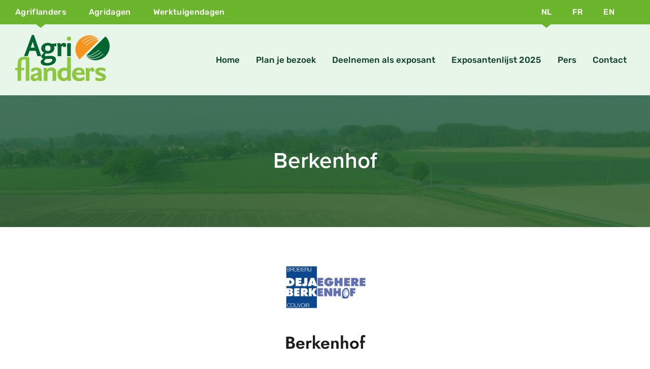

--- FILE ---
content_type: text/html; charset=UTF-8
request_url: https://www.agriflanders.be/nl/exposant/berkenhof-bv/
body_size: 17989
content:
<!DOCTYPE html><html lang="nl-NL" class="no-js"><head><script data-no-optimize="1">var litespeed_docref=sessionStorage.getItem("litespeed_docref");litespeed_docref&&(Object.defineProperty(document,"referrer",{get:function(){return litespeed_docref}}),sessionStorage.removeItem("litespeed_docref"));</script> <meta charset="UTF-8"><meta name="viewport" content="width=device-width, initial-scale=1"><link rel="profile" href="https://gmpg.org/xfn/11"><link rel="stylesheet" href="https://use.typekit.net/fxj6rjk.css"><meta name='robots' content='index, follow, max-image-preview:large, max-snippet:-1, max-video-preview:-1' /><title>Berkenhof - Agriflanders</title><link rel="canonical" href="https://www.agriflanders.be/nl/exposant/berkenhof-bv/" /><meta property="og:locale" content="nl_NL" /><meta property="og:type" content="article" /><meta property="og:title" content="Berkenhof - Agriflanders" /><meta property="og:url" content="https://www.agriflanders.be/nl/exposant/berkenhof-bv/" /><meta property="og:site_name" content="Agriflanders" /><meta property="article:modified_time" content="2024-07-30T13:40:47+00:00" /><meta name="twitter:card" content="summary_large_image" /> <script type="application/ld+json" class="yoast-schema-graph">{"@context":"https://schema.org","@graph":[{"@type":"WebPage","@id":"https://www.agriflanders.be/fr/exposant/berkenhof-bv/","url":"https://www.agriflanders.be/fr/exposant/berkenhof-bv/","name":"Berkenhof - Agriflanders","isPartOf":{"@id":"https://www.agriflanders.be/nl/#website"},"datePublished":"2022-11-20T18:48:35+00:00","dateModified":"2024-07-30T13:40:47+00:00","breadcrumb":{"@id":"https://www.agriflanders.be/fr/exposant/berkenhof-bv/#breadcrumb"},"inLanguage":"nl-NL","potentialAction":[{"@type":"ReadAction","target":["https://www.agriflanders.be/fr/exposant/berkenhof-bv/"]}]},{"@type":"BreadcrumbList","@id":"https://www.agriflanders.be/fr/exposant/berkenhof-bv/#breadcrumb","itemListElement":[{"@type":"ListItem","position":1,"name":"Home","item":"https://www.agriflanders.be/nl/"},{"@type":"ListItem","position":2,"name":"Berkenhof"}]},{"@type":"WebSite","@id":"https://www.agriflanders.be/nl/#website","url":"https://www.agriflanders.be/nl/","name":"Agriflanders","description":"Vakbeurs voor intensieve veeteelt en mechanisatie op erfniveau","potentialAction":[{"@type":"SearchAction","target":{"@type":"EntryPoint","urlTemplate":"https://www.agriflanders.be/nl/?s={search_term_string}"},"query-input":{"@type":"PropertyValueSpecification","valueRequired":true,"valueName":"search_term_string"}}],"inLanguage":"nl-NL"}]}</script> <link rel='dns-prefetch' href='//fonts.googleapis.com' /><link rel="alternate" type="application/rss+xml" title="Agriflanders &raquo; feed" href="https://www.agriflanders.be/nl/feed/" /><link rel="alternate" type="application/rss+xml" title="Agriflanders &raquo; reacties feed" href="https://www.agriflanders.be/nl/comments/feed/" /><link rel="alternate" title="oEmbed (JSON)" type="application/json+oembed" href="https://www.agriflanders.be/nl/wp-json/oembed/1.0/embed?url=https%3A%2F%2Fwww.agriflanders.be%2Fnl%2Fexposant%2Fberkenhof-bv%2F" /><link rel="alternate" title="oEmbed (XML)" type="text/xml+oembed" href="https://www.agriflanders.be/nl/wp-json/oembed/1.0/embed?url=https%3A%2F%2Fwww.agriflanders.be%2Fnl%2Fexposant%2Fberkenhof-bv%2F&#038;format=xml" /><style id='wp-img-auto-sizes-contain-inline-css'>img:is([sizes=auto i],[sizes^="auto," i]){contain-intrinsic-size:3000px 1500px}
/*# sourceURL=wp-img-auto-sizes-contain-inline-css */</style><link data-optimized="2" rel="stylesheet" href="https://www.agriflanders.be/wp-content/litespeed/css/c1f69d90e97718cbac9f15033f2e2598.css?ver=97b1c" /><style id='wp-block-library-theme-inline-css'>.wp-block-audio :where(figcaption){
  color:#555;
  font-size:13px;
  text-align:center;
}
.is-dark-theme .wp-block-audio :where(figcaption){
  color:#ffffffa6;
}

.wp-block-audio{
  margin:0 0 1em;
}

.wp-block-code{
  border:1px solid #ccc;
  border-radius:4px;
  font-family:Menlo,Consolas,monaco,monospace;
  padding:.8em 1em;
}

.wp-block-embed :where(figcaption){
  color:#555;
  font-size:13px;
  text-align:center;
}
.is-dark-theme .wp-block-embed :where(figcaption){
  color:#ffffffa6;
}

.wp-block-embed{
  margin:0 0 1em;
}

.blocks-gallery-caption{
  color:#555;
  font-size:13px;
  text-align:center;
}
.is-dark-theme .blocks-gallery-caption{
  color:#ffffffa6;
}

:root :where(.wp-block-image figcaption){
  color:#555;
  font-size:13px;
  text-align:center;
}
.is-dark-theme :root :where(.wp-block-image figcaption){
  color:#ffffffa6;
}

.wp-block-image{
  margin:0 0 1em;
}

.wp-block-pullquote{
  border-bottom:4px solid;
  border-top:4px solid;
  color:currentColor;
  margin-bottom:1.75em;
}
.wp-block-pullquote :where(cite),.wp-block-pullquote :where(footer),.wp-block-pullquote__citation{
  color:currentColor;
  font-size:.8125em;
  font-style:normal;
  text-transform:uppercase;
}

.wp-block-quote{
  border-left:.25em solid;
  margin:0 0 1.75em;
  padding-left:1em;
}
.wp-block-quote cite,.wp-block-quote footer{
  color:currentColor;
  font-size:.8125em;
  font-style:normal;
  position:relative;
}
.wp-block-quote:where(.has-text-align-right){
  border-left:none;
  border-right:.25em solid;
  padding-left:0;
  padding-right:1em;
}
.wp-block-quote:where(.has-text-align-center){
  border:none;
  padding-left:0;
}
.wp-block-quote.is-large,.wp-block-quote.is-style-large,.wp-block-quote:where(.is-style-plain){
  border:none;
}

.wp-block-search .wp-block-search__label{
  font-weight:700;
}

.wp-block-search__button{
  border:1px solid #ccc;
  padding:.375em .625em;
}

:where(.wp-block-group.has-background){
  padding:1.25em 2.375em;
}

.wp-block-separator.has-css-opacity{
  opacity:.4;
}

.wp-block-separator{
  border:none;
  border-bottom:2px solid;
  margin-left:auto;
  margin-right:auto;
}
.wp-block-separator.has-alpha-channel-opacity{
  opacity:1;
}
.wp-block-separator:not(.is-style-wide):not(.is-style-dots){
  width:100px;
}
.wp-block-separator.has-background:not(.is-style-dots){
  border-bottom:none;
  height:1px;
}
.wp-block-separator.has-background:not(.is-style-wide):not(.is-style-dots){
  height:2px;
}

.wp-block-table{
  margin:0 0 1em;
}
.wp-block-table td,.wp-block-table th{
  word-break:normal;
}
.wp-block-table :where(figcaption){
  color:#555;
  font-size:13px;
  text-align:center;
}
.is-dark-theme .wp-block-table :where(figcaption){
  color:#ffffffa6;
}

.wp-block-video :where(figcaption){
  color:#555;
  font-size:13px;
  text-align:center;
}
.is-dark-theme .wp-block-video :where(figcaption){
  color:#ffffffa6;
}

.wp-block-video{
  margin:0 0 1em;
}

:root :where(.wp-block-template-part.has-background){
  margin-bottom:0;
  margin-top:0;
  padding:1.25em 2.375em;
}
/*# sourceURL=/wp-includes/css/dist/block-library/theme.css */</style><style id='classic-theme-styles-inline-css'>/**
 * These rules are needed for backwards compatibility.
 * They should match the button element rules in the base theme.json file.
 */
.wp-block-button__link {
	color: #ffffff;
	background-color: #32373c;
	border-radius: 9999px; /* 100% causes an oval, but any explicit but really high value retains the pill shape. */

	/* This needs a low specificity so it won't override the rules from the button element if defined in theme.json. */
	box-shadow: none;
	text-decoration: none;

	/* The extra 2px are added to size solids the same as the outline versions.*/
	padding: calc(0.667em + 2px) calc(1.333em + 2px);

	font-size: 1.125em;
}

.wp-block-file__button {
	background: #32373c;
	color: #ffffff;
	text-decoration: none;
}

/*# sourceURL=/wp-includes/css/classic-themes.css */</style> <script type="litespeed/javascript" data-src="https://www.agriflanders.be/wp-includes/js/jquery/jquery.js" id="jquery-core-js"></script> <script type="litespeed/javascript" data-src="https://www.agriflanders.be/wp-content/themes/agridagen/js/jquery.min.js" id="default-jQuery-js"></script> <link rel="https://api.w.org/" href="https://www.agriflanders.be/nl/wp-json/" /><link rel="EditURI" type="application/rsd+xml" title="RSD" href="https://www.agriflanders.be/xmlrpc.php?rsd" /><meta name="generator" content="WordPress 6.9" /><link rel='shortlink' href='https://www.agriflanders.be/nl/?p=8853' />
<style>/**************************************************************
*** CUSTOM COLORS + SETTINGS
**************************************************************/
/* show hovers on non-touch devices only */
/* menu label */
.taptap-menu-button-wrapper:hover .taptap-menu-button-label { color:; }
/* logo hover */
.taptap-logo a:hover { color:; }
/* search label hover */
.taptap-search-button-wrapper:hover .taptap-search-button-label { color:; }
/* search button hover*/
.taptap-search-button-wrapper:hover .taptap-search-button { border-color:#ddd; }
.taptap-search-button-wrapper:hover .taptap-search-button::after { background-color:#ddd; }
/* search close button hover */
.taptap-search-close-wrapper:hover .taptap-search-close-inner::before,
.taptap-search-close-wrapper:hover .taptap-search-close-inner::after { background-color:#ddd; }
/* search clear field button hover */
.taptap-search-clear-wrapper:hover .taptap-search-clear { background-color:#666; }
/* current menu item hover */
.taptap-by-bonfire ul li.current-menu-item.full-item-arrow-hover > a,
.taptap-by-bonfire ul li.current-menu-item > a:hover { color:#08662b; }
/* current submenu item hover */
.taptap-by-bonfire .sub-menu .current-menu-item.full-item-arrow-hover > a,
.taptap-by-bonfire .sub-menu .current-menu-item > a:hover { color:#08662b; }
/* menu item icon hover */
.taptap-by-bonfire ul li a:hover i,
.taptap-by-bonfire ul li.full-item-arrow-hover a i { color:; }
/* submenu item icon hover */
.taptap-by-bonfire .sub-menu a:hover i,
.taptap-by-bonfire .sub-menu .full-item-arrow-hover a i { color:; }
/* menu item hovers */
.taptap-by-bonfire ul li.full-item-arrow-hover > a,
.taptap-by-bonfire ul li a:hover { color:#08662b; }
.taptap-by-bonfire ul.sub-menu li.full-item-arrow-hover > a,
.taptap-by-bonfire ul.sub-menu li a:hover { color:#08662b; }
/* submenu arrow hover */
.full-item-arrow-hover > .taptap-sub-arrow .taptap-sub-arrow-inner::before,
.full-item-arrow-hover > .taptap-sub-arrow .taptap-sub-arrow-inner::after,
.taptap-sub-arrow:hover .taptap-sub-arrow-inner::before,
.taptap-sub-arrow:hover .taptap-sub-arrow-inner::after { background-color:#08662b; }
/* menu button hover */
.taptap-menu-button-wrapper:hover .taptap-main-menu-button:before,
.taptap-menu-button-wrapper:hover .taptap-main-menu-button div.taptap-main-menu-button-middle:before,
.taptap-menu-button-wrapper:hover .taptap-main-menu-button:after,
.taptap-menu-button-wrapper:hover .taptap-main-menu-button-two:before,
.taptap-menu-button-wrapper:hover .taptap-main-menu-button-two div.taptap-main-menu-button-two-middle:before,
.taptap-menu-button-wrapper:hover .taptap-main-menu-button-two:after,
.taptap-menu-button-wrapper:hover .taptap-main-menu-button-three:before,
.taptap-menu-button-wrapper:hover .taptap-main-menu-button-three div.taptap-main-menu-button-three-middle:before,
.taptap-menu-button-wrapper:hover .taptap-main-menu-button-three:after,
.taptap-menu-button-wrapper:hover .taptap-main-menu-button-four:before,
.taptap-menu-button-wrapper:hover .taptap-main-menu-button-four div.taptap-main-menu-button-four-middle:before,
.taptap-menu-button-wrapper:hover .taptap-main-menu-button-four:after,
.taptap-menu-button-wrapper:hover .taptap-main-menu-button-five:before,
.taptap-menu-button-wrapper:hover .taptap-main-menu-button-five div.taptap-main-menu-button-five-middle:before,
.taptap-menu-button-wrapper:hover .taptap-main-menu-button-five:after,
.taptap-menu-button-wrapper:hover .taptap-main-menu-button-six:before,
.taptap-menu-button-wrapper:hover .taptap-main-menu-button-six:after {
    background-color:#08662b;
}
/* menu bars hover (if menu opened) */
.taptap-menu-active:hover .taptap-main-menu-button:before,
.taptap-menu-active:hover .taptap-main-menu-button div.taptap-main-menu-button-middle:before,
.taptap-menu-active:hover .taptap-main-menu-button:after,
.taptap-menu-active:hover .taptap-main-menu-button-two:before,
.taptap-menu-active:hover .taptap-main-menu-button-two div.taptap-main-menu-button-two-middle:before,
.taptap-menu-active:hover .taptap-main-menu-button-two:after,
.taptap-menu-active:hover .taptap-main-menu-button-three:before,
.taptap-menu-active:hover .taptap-main-menu-button-three div.taptap-main-menu-button-three-middle:before,
.taptap-menu-active:hover .taptap-main-menu-button-three:after,
.taptap-menu-active:hover .taptap-main-menu-button-four:before,
.taptap-menu-active:hover .taptap-main-menu-button-four div.taptap-main-menu-button-four-middle:before,
.taptap-menu-active:hover .taptap-main-menu-button-four:after,
.taptap-menu-active:hover .taptap-main-menu-button-five:before,
.taptap-menu-active:hover .taptap-main-menu-button-five div.taptap-main-menu-button-five-middle:before,
.taptap-menu-active:hover .taptap-main-menu-button-five:after,
.taptap-menu-active:hover .taptap-main-menu-button-six:before,
.taptap-menu-active:hover .taptap-main-menu-button-six:after {
    background-color:#08662b;
}        

/* MENU BUTTON */
/* menu button opacity */
.taptap-menu-button-wrapper { opacity:; }
/* menu button */
.taptap-main-menu-button:before,
.taptap-main-menu-button div.taptap-main-menu-button-middle:before,
.taptap-main-menu-button:after,
.taptap-main-menu-button-two:before,
.taptap-main-menu-button-two div.taptap-main-menu-button-two-middle:before,
.taptap-main-menu-button-two:after,
.taptap-main-menu-button-three:before,
.taptap-main-menu-button-three div.taptap-main-menu-button-three-middle:before,
.taptap-main-menu-button-three:after,
.taptap-main-menu-button-four:before,
.taptap-main-menu-button-four div.taptap-main-menu-button-four-middle:before,
.taptap-main-menu-button-four:after,
.taptap-main-menu-button-five:before,
.taptap-main-menu-button-five div.taptap-main-menu-button-five-middle:before,
.taptap-main-menu-button-five:after,
.taptap-main-menu-button-six:before,
.taptap-main-menu-button-six:after {
    background-color:#08662b;
    }
/* menu button (if menu opened) */
.taptap-menu-active .taptap-main-menu-button:before,
.taptap-menu-active .taptap-main-menu-button div.taptap-main-menu-button-middle:before,
.taptap-menu-active .taptap-main-menu-button:after,
.taptap-menu-active .taptap-main-menu-button-two:before,
.taptap-menu-active .taptap-main-menu-button-two div.taptap-main-menu-button-two-middle:before,
.taptap-menu-active .taptap-main-menu-button-two:after,
.taptap-menu-active .taptap-main-menu-button-three:before,
.taptap-menu-active .taptap-main-menu-button-three div.taptap-main-menu-button-three-middle:before,
.taptap-menu-active .taptap-main-menu-button-three:after,
.taptap-menu-active .taptap-main-menu-button-four:before,
.taptap-menu-active .taptap-main-menu-button-four div.taptap-main-menu-button-four-middle:before,
.taptap-menu-active .taptap-main-menu-button-four:after,
.taptap-menu-active .taptap-main-menu-button-five:before,
.taptap-menu-active .taptap-main-menu-button-five div.taptap-main-menu-button-five-middle:before,
.taptap-menu-active .taptap-main-menu-button-five:after,
.taptap-menu-active .taptap-main-menu-button-six:before,
.taptap-menu-active .taptap-main-menu-button-six:after { background-color:#08662b; }
/* menu button animations (-/X) */
/* X SIGN ANIMATION */
    /* button style #1 top bar*/
    .taptap-menu-active .taptap-main-menu-button:before {
        transform:translateY(9px) rotate(45deg);
        -moz-transform:translateY(9px) rotate(45deg);
        -webkit-transform:translateY(9px) rotate(45deg);
    }
    /* button style #1 bottom bar*/
    .taptap-menu-active .taptap-main-menu-button:after {
        transform:translateY(-9px) rotate(-45deg);
        -moz-transform:translateY(-9px) rotate(-45deg);
        -webkit-transform:translateY(-9px) rotate(-45deg);
    }
    /* button style #1 middle bar*/
    .taptap-menu-active div.taptap-main-menu-button-middle:before {
        opacity:0;
        pointer-events:none;
        
        -webkit-transform:translateX(-20px);
        -moz-transform:translateX(-20px);
        transform:translateX(-20px);
        
        -webkit-transition:all .25s ease, opacity .25s ease .025s;
        -moz-transition:all .25s ease, opacity .25s ease .025s;
        transition:all .25s ease, opacity .25s ease .025s;
    }
    /* button style #2 top bar*/
    .taptap-menu-active .taptap-main-menu-button-two:before {
        transform:translateY(9px) rotate(45deg);
        -moz-transform:translateY(9px) rotate(45deg);
        -webkit-transform:translateY(9px) rotate(45deg);
    }
    .taptap-menu-active .taptap-main-menu-button-two:hover:before { width:30px; }
    /* button style #2 bottom bar*/
    .taptap-menu-active .taptap-main-menu-button-two:after {
        width:30px;
        margin-left:0;
        transform:translateY(-9px) rotate(-45deg);
        -moz-transform:translateY(-9px) rotate(-45deg);
        -webkit-transform:translateY(-9px) rotate(-45deg);
    }
    /* button style #2 middle bar*/
    .taptap-menu-active div.taptap-main-menu-button-two-middle:before {
        opacity:0;
        pointer-events:none;
        
        -webkit-transform:translateX(-20px);
        -moz-transform:translateX(-20px);
        transform:translateX(-20px);
        
        -webkit-transition:all .25s ease, opacity .25s ease .025s;
        -moz-transition:all .25s ease, opacity .25s ease .025s;
        transition:all .25s ease, opacity .25s ease .025s;
    }
    /* button style #3 top bar*/
    .taptap-menu-active .taptap-main-menu-button-three:before {
        transform:translateY(9px) rotate(45deg);
        -moz-transform:translateY(9px) rotate(45deg);
        -webkit-transform:translateY(9px) rotate(45deg);
    }
    /* button style #3 bottom bar*/
    .taptap-menu-active .taptap-main-menu-button-three:after {
        transform:translateY(-9px) rotate(-45deg);
        -moz-transform:translateY(-9px) rotate(-45deg);
        -webkit-transform:translateY(-9px) rotate(-45deg);
    }
    /* button style #3 middle bar*/
    .taptap-menu-active div.taptap-main-menu-button-three-middle:before {
        opacity:0;
        pointer-events:none;
        
        -webkit-transform:translateX(-20px);
        -moz-transform:translateX(-20px);
        transform:translateX(-20px);
        
        -webkit-transition:all .25s ease, opacity .25s ease .025s;
        -moz-transition:all .25s ease, opacity .25s ease .025s;
        transition:all .25s ease, opacity .25s ease .025s;
    }
    /* button style #4 top bar*/
    .taptap-menu-active .taptap-main-menu-button-four:before {
        transform:translateY(9px) rotate(45deg);
        -moz-transform:translateY(9px) rotate(45deg);
        -webkit-transform:translateY(9px) rotate(45deg);
    }
    .taptap-menu-active .taptap-main-menu-button-four:hover:before { width:25px; }
    /* button style #4 bottom bar*/
    .taptap-menu-active .taptap-main-menu-button-four:after {
        width:25px;
        transform:translateY(-9px) rotate(-45deg);
        -moz-transform:translateY(-9px) rotate(-45deg);
        -webkit-transform:translateY(-9px) rotate(-45deg);
    }
    /* button style #4 middle bar*/
    .taptap-menu-active div.taptap-main-menu-button-four-middle:before {
        opacity:0;
        pointer-events:none;
        
        -webkit-transform:translateX(-20px);
        -moz-transform:translateX(-20px);
        transform:translateX(-20px);
        
        -webkit-transition:all .25s ease, opacity .25s ease .025s;
        -moz-transition:all .25s ease, opacity .25s ease .025s;
        transition:all .25s ease, opacity .25s ease .025s;
    }
    /* button style #5 top bar*/
    .taptap-menu-active .taptap-main-menu-button-five:before {
        transform:translateY(11px) rotate(45deg);
        -moz-transform:translateY(11px) rotate(45deg);
        -webkit-transform:translateY(11px) rotate(45deg);
    }
    /* button style #5 bottom bar*/
    .taptap-menu-active .taptap-main-menu-button-five:after {
        transform:translateY(-11px) rotate(-45deg);
        -moz-transform:translateY(-11px) rotate(-45deg);
        -webkit-transform:translateY(-11px) rotate(-45deg);
    }
    /* button style #5 middle bar*/
    .taptap-menu-active div.taptap-main-menu-button-five-middle:before {
        opacity:0;
        pointer-events:none;
        
        -webkit-transform:translateX(-20px);
        -moz-transform:translateX(-20px);
        transform:translateX(-20px);
        
        -webkit-transition:all .25s ease, opacity .25s ease .025s;
        -moz-transition:all .25s ease, opacity .25s ease .025s;
        transition:all .25s ease, opacity .25s ease .025s;
    }
    /* button style #6 top bar*/
    .taptap-menu-active .taptap-main-menu-button-six:before {
        transform:translateY(4px) rotate(45deg);
        -moz-transform:translateY(4px) rotate(45deg);
        -webkit-transform:translateY(4px) rotate(45deg);
    }
    /* button style #6 bottom bar*/
    .taptap-menu-active .taptap-main-menu-button-six:after {
        transform:translateY(-4px) rotate(-45deg);
        -moz-transform:translateY(-4px) rotate(-45deg);
        -webkit-transform:translateY(-4px) rotate(-45deg);
    }
/* menu button animation speed + logo/search hover speeds */
.taptap-menu-button-label::before,
.taptap-menu-button-label::after,
.taptap-search-button-label,
.taptap-search-button,
.taptap-search-button::after,
.taptap-logo a,
.taptap-search-close-inner::before,
.taptap-search-close-inner::after,
.taptap-search-clear,
.taptap-main-menu-button:before,
.taptap-main-menu-button div.taptap-main-menu-button-middle:before,
.taptap-main-menu-button:after,
.taptap-main-menu-button-two:before,
.taptap-main-menu-button-two div.taptap-main-menu-button-two-middle:before,
.taptap-main-menu-button-two:after,
.taptap-main-menu-button-three:before,
.taptap-main-menu-button-three div.taptap-main-menu-button-three-middle:before,
.taptap-main-menu-button-three:after,
.taptap-main-menu-button-four:before,
.taptap-main-menu-button-four div.taptap-main-menu-button-four-middle:before,
.taptap-main-menu-button-four:after,
.taptap-main-menu-button-five:before,
.taptap-main-menu-button-five div.taptap-main-menu-button-five-middle:before,
.taptap-main-menu-button-five:after,
.taptap-main-menu-button-six:before,
.taptap-main-menu-button-six:after {
    -webkit-transition:all s ease !important;
    -moz-transition:all s ease !important;
    transition:all s ease !important;
}
/* menu button top, side distances + right position */
.taptap-menu-button-wrapper { top:95px; }
    .taptap-menu-button-wrapper {
        right:110px;
        left:auto;
    }
    .taptap-menu-button-label::after {
        left:auto;
        right:0;
    }
/* if menu button hidden, remove button height and set default label position to 0 */
/* menu button label customization */
.taptap-menu-button-label {
    left:px;
    top:0px;
    color:#08662b;
    font-size:24px;
    letter-spacing:0px;
}
/* menu button label font + theme font */
    .taptap-menu-button-label {
        font-family:Rubik;
    }
/* menu button labels */
.taptap-menu-button-label::before { content:'MENU'; }

/* LOGO */
/* logo font size + letter spacing */
.taptap-logo a {
    color:;
    font-size:px;
    letter-spacing:px;
}
/* logo font + theme font */
    /* logo image size + top/side distances + right positioning */
.taptap-logo-image img { max-height:90px; }
.taptap-logo-wrapper { top:px; }






/* WOO BUTTON */
/* woocommerce icon select */
/* woocommerce icon colors */
.taptap-shopping-icon {
    background-color:;
}
a.taptap-cart-count:hover .taptap-shopping-icon {
    background-color:;
}
.taptap-cart-count > span {
    color:;
    background-color:;
}
/* woo button top, side distances + right position */
.taptap-woo-button-wrapper { top:px; }

/* SEARCH */
/* search button */
.taptap-search-button {
    border-color:;
        }
.taptap-search-button::after {
    background-color:;
    }
/* search button top, side distances + right position */
.taptap-search-button-wrapper { top:px; }
/* if search button hidden, remove button height and set default label position to 0 */
.taptap-search-button-wrapper { height:auto; }
.taptap-search-button-label { top:0; left:0; }
/* search button label customization */
.taptap-search-button-label {
    left:px;
    top:px;
    color:;
    font-size:px;
    letter-spacing:px;
}
/* search button label font + theme font */
    /* search form background + background color + animation speed */
.taptap-search-wrapper,
.taptap-search-background {
    height:px;
    
    -webkit-transition:-webkit-transform s ease 0s, top 0s ease s;
    -moz-transition:-moz-transform s ease 0s, top 0s ease s;
    transition:transform s ease 0s, top 0s ease s;
}
.taptap-search-background {
    opacity:;
    background-color:;
}
.taptap-search-wrapper-active {
    -webkit-transition:-webkit-transform s ease 0s, top 0s ease 0s !important;
    -moz-transition:-moz-transform s ease 0s, top 0s ease 0s !important;
    transition:transform s ease 0s, top 0s ease 0s !important;
}
.taptap-search-overlay {
    background-color:;
    -webkit-transition:opacity s ease 0s, top 0s ease s;
    -moz-transition:opacity s ease 0s, top 0s ease s;
    transition:opacity s ease 0s, top 0s ease s;
}
.taptap-search-overlay-active {
    opacity:;
    -webkit-transition:opacity s ease 0s, top 0s ease 0s;
    -moz-transition:opacity s ease 0s, top 0s ease 0s;
    transition:opacity s ease 0s, top 0s ease 0s;
}
/* search form placeholder */
#searchform input::-webkit-input-placeholder { font-size:px; color: !important; }
#searchform input:-moz-placeholder { font-size:px; color: !important; }
#searchform input::-moz-placeholder { font-size:px; color: !important; }
#searchform input:-ms-input-placeholder { font-size:px; color: !important; }
/* search form text color + align + padding if clear field hidden */
.taptap-search-wrapper #searchform input {
    color:;
    font-size:px;
    letter-spacing:px;
        }
/* search field font */
    /* search form close button */
.taptap-search-close-inner::before,
.taptap-search-close-inner::after { background-color:; }
/* search clear field button */
.taptap-search-clear { background-color:; }
/* make search field X the same color as search field background */
.taptap-search-clear::before,
.taptap-search-clear::after { background-color:; }

/* HEADER */
/* header height + background image + background color */
.taptap-header-bg-image {
    height:px;
    opacity:;
    background-image:url();

    }
.taptap-header {
    height:px;
    background-color:;
    opacity:;
}
/* show header shadow */

/* MENU CONTAINER */
/* background color */
.taptap-background-color {
    opacity:0.94;
    background-color:#ffffff;
}
/* pulsating background colors + speed */
/* background image opacity + horizontal/vertical alignment */
.taptap-background-image {
    opacity:;
    background-position: ;
    background-size:;
}
/* background pattern */
/* menu container top/bottom padding */
.taptap-main-inner-inner {
    padding-top:px;
    padding-bottom:px;
    padding-left:px;
    padding-right:px;
}
/* max content width */
.taptap-contents-wrapper {
    max-width:px;
}
/* menu container appearance speed */
.taptap-main-wrapper {
    -webkit-transition:-webkit-transform s ease, top 0s ease s, opacity s ease 0s;
    -moz-transition:-moz-transform s ease, top 0s ease s, opacity s ease 0s;
    transition:transform s ease, top 0s ease s, opacity s ease 0s;
}
.taptap-main-wrapper-active {
    -webkit-transition:-webkit-transform s ease, top 0s ease 0s, opacity s ease 0s;
    -moz-transition:-moz-transform s ease, top 0s ease 0s, opacity s ease 0s;
    transition:transform s ease, top 0s ease 0s, opacity s ease 0s;
}
.taptap-background-color,
.taptap-background-image {
    -webkit-transition:-webkit-transform s ease, top 0s ease s;
    -moz-transition:-moz-transform s ease, top 0s ease s;
    transition:transform s ease, top 0s ease s;
}
.taptap-background-color-active,
.taptap-background-image-active {
    -webkit-transition:-webkit-transform s ease, top 0s ease 0s;
    -moz-transition:-moz-transform s ease, top 0s ease 0s;
    transition:transform s ease, top 0s ease 0s;
}
/* menu corner roundness */
.taptap-background-color,
.taptap-background-image,
.taptap-main-wrapper {
	border-radius:px;
}
/* distance from edges */
/* menu contents horizontal alignment */
/* menu contents vertical alignment */
    .taptap-main-inner-inner { vertical-align:middle; }
/* menu animations (top/left/right/bottom/fade) */
.taptap-main-wrapper {
    -webkit-transform:translateY(-125%) scale(0.75);
    -moz-transform:translateY(-125%) scale(0.75);
    transform:translateY(-125%) scale(0.75);
}
.taptap-main-wrapper-active {
    -webkit-transform:translateY(0) scale(1);
    -moz-transform:translateY(0) scale(1);
    transform:translateY(0) scale(1);
}
    .taptap-background-color,
    .taptap-background-image {
        opacity:0;
        
        -webkit-transition:opacity .5s ease, top 0s ease .5s, transform .5s ease;
        -moz-transition:opacity .5s ease, top 0s ease .5s, transform .5s ease;
        transition:opacity .5s ease, top 0s ease .5s, transform .5s ease;
    }
    .taptap-background-color-active,
    .taptap-background-image-active {
        opacity:0.94;
        
        -webkit-transition:opacity .5s ease, top 0s ease 0s, transform .5s ease;
        -moz-transition:opacity .5s ease, top 0s ease 0s, transform .5s ease;
        transition:opacity .5s ease, top 0s ease 0s, transform .5s ease;
    }
    .taptap-main-wrapper {
        -webkit-transform:translateY(0) translateX(0) scale(0.75);
        -moz-transform:translateY(0) translateX(0) scale(0.75);
        transform:translateY(0) translateX(0) scale(0.75);
    }
    .taptap-background-color,
    .taptap-background-image {
        -webkit-transform:translateY(0) translateX(0) ;
        -moz-transform:translateY(0) translateX(0) ;
        transform:translateY(0) translateX(0) ;
    }
    .taptap-main-wrapper-active,
    .taptap-background-color-active,
    .taptap-background-image-active {
        -webkit-transform:translateY(0) translateX(0) scale(1);
        -moz-transform:translateY(0) translateX(0) scale(1);
        transform:translateY(0) translateX(0) scale(1);
    }
    .taptap-background-image { opacity:0; }
    .taptap-background-image-active { opacity:0.1; }

/* BACKGROUND OVERLAY */
/* background overlay opacity + color + animation speed */
.taptap-background-overlay {
    background-color:;
    
    -webkit-transition:opacity s ease, top 0s ease s;
    -moz-transition:opacity s ease, top 0s ease s;
    transition:opacity s ease, top 0s ease s;
}
.taptap-background-overlay-active {
    opacity:;
    
    -webkit-transition:opacity s ease, top 0s ease 0s;
    -moz-transition:opacity s ease, top 0s ease 0s;
    transition:opacity s ease, top 0s ease 0s;
}

/* ALTERNATE CLOSE BUTTON */
.taptap-alternate-close-button {
        top:px;
            right:px;
    }
.taptap-alternate-close-button::before,
.taptap-alternate-close-button::after {
    background-color:;
    height:px;
}
.taptap-alternate-close-button:hover::before,
.taptap-alternate-close-button:hover::after {
    background-color:;
}

/* HEADING + SUBHEADING */
/* headings */
.taptap-heading,
.taptap-heading a,
.taptap-heading a:hover { color:; }
.taptap-subheading,
.taptap-subheading a,
.taptap-subheading a:hover { color:; }
/* heading */
.taptap-heading,
.taptap-heading a {
    font-size:px;
    letter-spacing:px;
    line-height:px;
}
/* subheading */
.taptap-subheading {
    margin-top:px;
}
.taptap-subheading,
.taptap-subheading a {
    font-size:px;
    letter-spacing:px;
    line-height:px;
}
/* heading font */
    
/* subheading font */
    
/* HEADING IMAGE */
.taptap-image {
    margin-top:px;
    margin-bottom:px;
}
.taptap-image img {
    max-width:190px;
}

/* MENUS */
/* menu */
.taptap-by-bonfire ul li a {
    color:#08662b;
    font-size:21px;
    line-height:21px;
    letter-spacing:px;
    margin-top:px;
}
.taptap-by-bonfire > .menu > li.menu-item-has-children > span { margin-top:px; }
/* submenu */
.taptap-by-bonfire .sub-menu a {
    color:#08662b;
    font-size:px;
    letter-spacing:px;
    margin-bottom:10px;
}
/* drop-down arrow position (top-level) */
.taptap-by-bonfire > .menu > li.menu-item-has-children > span { top:px; }
/* drop-down arrow position (sub-level) */
.taptap-by-bonfire .sub-menu li.menu-item-has-children span { top:px; }
/* submenu arrow */
.taptap-sub-arrow .taptap-sub-arrow-inner::before,
.taptap-sub-arrow .taptap-sub-arrow-inner::after { background-color:#08662b; }
.taptap-by-bonfire .menu li span { border-color:#08662b; }
/* current menu items */
.taptap-by-bonfire ul li.current-menu-item > a { color:#08662b; }
.taptap-by-bonfire .sub-menu .current-menu-item > a { color:#08662b; }
/* menu font */
    .taptap-by-bonfire ul li a {
        font-family:Rubik;
    }

/* MENU ITEM DESCRIPTIONS */
.taptap-menu-item-description {
    color:;
    font-size:px;
    padding-top:px;
    padding-bottom:px;
    line-height:px;
    letter-spacing:px;
}
    /* menu item description font */
    
/* MENU ITEM ICONS */
/* menu icons */
.taptap-by-bonfire ul li a i {
    color:;
    font-size:px;
    margin-top:px;
}
/* submenu icons */
.taptap-by-bonfire .sub-menu a i {
    color:;
    font-size:px;
    margin-top:px;
}

/* IMAGE-BASED MENU */
/* image-based menu item colors */
.taptap-image-grid-item > a { color:; }
.taptap-by-bonfire-image .sub-menu li a { color:; }
.taptap-by-bonfire-image .sub-menu li a:hover { color:; }
/* image-based drop-down indicator colors */
.taptap-by-bonfire-image .taptap-image-sub-arrow-inner::before,
.taptap-by-bonfire-image .taptap-image-sub-arrow-inner::after { background-color:; }
.taptap-by-bonfire-image .taptap-image-sub-arrow { background:; }
/* image-based sub-menu drop-down indicator colors */
.taptap-by-bonfire-image .sub-menu .taptap-image-sub-arrow-inner::before,
.taptap-by-bonfire-image .sub-menu .taptap-image-sub-arrow-inner::after { background-color:; }
.taptap-by-bonfire-image .sub-menu .taptap-image-sub-arrow { background:; }
.taptap-by-bonfire-image .sub-menu span.taptap-submenu-active { border-color:; }
/* image-based scrollbar color */
.taptap-image-grid-item > .scroll-element .scroll-bar { background-color:; }
/* image-based background color */
.taptap-image-grid-item { background:; }
.taptap-image-grid-item > ul::before {
	background:;
	background:linear-gradient(180deg, rgba(30,30,30,0) 25%,  100%,  100%);
}
/* image-based menu animation origin */
.taptap-by-bonfire-image > ul > li {
	opacity:0;
	-webkit-transform:translateY(125px);
	-moz-transform:translateY(125px);
	transform:translateY(125px);
}
/* image-based menu corner roundness */
.taptap-image-grid-item,
.taptap-image-grid-item > a:before {
    border-radius:px;
}
/* image-based menu item gap */
.taptap-by-bonfire-image > ul {
    grid-gap:px;
}
/* image-based menu images */
.taptap-by-bonfire-image > ul > li:first-child .taptap-image-grid-item > a:before {
	background-image:url();
}
.taptap-by-bonfire-image > ul > li:nth-child(2) .taptap-image-grid-item > a:before {
	background-image:url();
}
.taptap-by-bonfire-image > ul > li:nth-child(3) .taptap-image-grid-item > a:before {
	background-image:url();
}
.taptap-by-bonfire-image > ul > li:nth-child(4) .taptap-image-grid-item > a:before {
	background-image:url();
}
.taptap-by-bonfire-image > ul > li:nth-child(5) .taptap-image-grid-item > a:before {
	background-image:url();
}
.taptap-by-bonfire-image > ul > li:nth-child(6) .taptap-image-grid-item > a:before {
	background-image:url();
}
.taptap-by-bonfire-image > ul > li:nth-child(7) .taptap-image-grid-item > a:before {
	background-image:url();
}
.taptap-by-bonfire-image > ul > li:nth-child(8) .taptap-image-grid-item > a:before {
	background-image:url();
}
.taptap-by-bonfire-image > ul > li:nth-child(9) .taptap-image-grid-item > a:before {
	background-image:url();
}

/* WIDGETS */
/* widget top distance */
.taptap-widgets-wrapper { margin-top:px; }
/* widget titles */
.taptap-widgets-wrapper .widget .widgettitle {
    color:;
    font-size:px;
    letter-spacing:px;
    line-height:px;
}
/* widget title font */
    /* widgets */
.taptap-widgets-wrapper .widget,
.taptap-widgets-wrapper .widget a {
    color:;
    font-size:px;
    letter-spacing:px;
    line-height:px;
}
.taptap-widgets-wrapper .widget a {
    color:;
}
.taptap-widgets-wrapper .widget a:hover {
    color:;
}
/* widget font */
    
/* STYLED SCROLLBAR */
/* show scrollbar styling, if scrollbar enabled */

/* MENU ITEMS APPEARACE ANIMATION */

/* MISC */
/* show header + search when menu open */
/* push down site by height of menu */
/* if submenu arrow divider is hidden */</style><link rel="alternate" hreflang="nl-NL" href="https://www.agriflanders.be/nl/exposant/berkenhof-bv/"/><link rel="alternate" hreflang="fr-BE" href="https://www.agriflanders.be/fr/exposant/berkenhof-bv/"/><link rel="alternate" hreflang="en-US" href="https://www.agriflanders.be/en/exposant/berkenhof-bv/"/><link rel="alternate" hreflang="nl" href="https://www.agriflanders.be/nl/exposant/berkenhof-bv/"/><link rel="alternate" hreflang="fr" href="https://www.agriflanders.be/fr/exposant/berkenhof-bv/"/><link rel="alternate" hreflang="en" href="https://www.agriflanders.be/en/exposant/berkenhof-bv/"/><meta name="generator" content="Elementor 3.34.0; features: additional_custom_breakpoints; settings: css_print_method-external, google_font-enabled, font_display-auto"><style>.e-con.e-parent:nth-of-type(n+4):not(.e-lazyloaded):not(.e-no-lazyload),
				.e-con.e-parent:nth-of-type(n+4):not(.e-lazyloaded):not(.e-no-lazyload) * {
					background-image: none !important;
				}
				@media screen and (max-height: 1024px) {
					.e-con.e-parent:nth-of-type(n+3):not(.e-lazyloaded):not(.e-no-lazyload),
					.e-con.e-parent:nth-of-type(n+3):not(.e-lazyloaded):not(.e-no-lazyload) * {
						background-image: none !important;
					}
				}
				@media screen and (max-height: 640px) {
					.e-con.e-parent:nth-of-type(n+2):not(.e-lazyloaded):not(.e-no-lazyload),
					.e-con.e-parent:nth-of-type(n+2):not(.e-lazyloaded):not(.e-no-lazyload) * {
						background-image: none !important;
					}
				}</style><link rel="icon" href="https://www.agriflanders.be/wp-content/uploads/2022/09/favicon.svg" sizes="32x32" /><link rel="icon" href="https://www.agriflanders.be/wp-content/uploads/2022/09/favicon.svg" sizes="192x192" /><link rel="apple-touch-icon" href="https://www.agriflanders.be/wp-content/uploads/2022/09/favicon.svg" /><meta name="msapplication-TileImage" content="https://www.agriflanders.be/wp-content/uploads/2022/09/favicon.svg" /><style id="wp-custom-css">/*.logged-in li#menu-item-6089, .logged-in li#menu-item-6090 {
  display: block;
}

li#menu-item-6089, li#menu-item-6090 {
  display: none;
}*/</style></head><body class="wp-singular exposanten-template-default single single-exposanten postid-8853 wp-embed-responsive wp-theme-agridagen translatepress-nl_NL elementor-default elementor-kit-6"><div class="site-wrap"><div class="hd-wrap"><div class="hd-inner max-width"><div class="hd-l">
<a class="current" href="https://www.agriflanders.be">Agriflanders</a>
<a href="https://agridagen.be">Agridagen</a>
<a href="https://www.werktuigendagen.be">Werktuigendagen</a></div><div class="hd-r"><ul id="menu-language-menu" class="menu"><li id="menu-item-6088" class="trp-language-switcher-container menu-item menu-item-type-post_type menu-item-object-language_switcher current-language-menu-item menu-item-6088"><a href="https://www.agriflanders.be/nl/exposant/berkenhof-bv/"><span data-no-translation><span class="trp-ls-language-name">NL</span></span></a></li><li id="menu-item-6089" class="trp-language-switcher-container menu-item menu-item-type-post_type menu-item-object-language_switcher menu-item-6089"><a href="https://www.agriflanders.be/fr/exposant/berkenhof-bv/"><span data-no-translation><span class="trp-ls-language-name">FR</span></span></a></li><li id="menu-item-6090" class="trp-language-switcher-container menu-item menu-item-type-post_type menu-item-object-language_switcher menu-item-6090"><a href="https://www.agriflanders.be/en/exposant/berkenhof-bv/"><span data-no-translation><span class="trp-ls-language-name">EN</span></span></a></li></ul></div></div></div><div class="menu-wrap"><div class="menu-inner max-width"><div class="hd-1"><div class="hd-1-inner">
<a href="/"><img src="https://www.agriflanders.be/wp-content/themes/agridagen/images/logo-agriflanders.svg"></a></div></div><div class="hd-2"><div class="hd-2-inner"><ul id="menu-main-menu" class="menu"><li id="menu-item-5948" class="menu-item menu-item-type-post_type menu-item-object-page menu-item-home menu-item-has-children menu-item-5948"><a href="https://www.agriflanders.be/nl/">Home</a><ul class="sub-menu"><li id="menu-item-8530" class="menu-item menu-item-type-custom menu-item-object-custom menu-item-8530"><a href="http://agriflanders.be/nl#algemene-info">Algemene info</a></li><li id="menu-item-8528" class="menu-item menu-item-type-custom menu-item-object-custom menu-item-8528"><a href="http://agriflanders.be/nl#herbeleef-agriflanders">Dit was Agriflanders 2025</a></li><li id="menu-item-8529" class="menu-item menu-item-type-custom menu-item-object-custom menu-item-8529"><a href="http://agriflanders.be/nl#fotogalerij">Fotogalerij</a></li></ul></li><li id="menu-item-8606" class="menu-item menu-item-type-post_type menu-item-object-page menu-item-has-children menu-item-8606"><a href="https://www.agriflanders.be/nl/bezoekers-informatie/">Plan je bezoek</a><ul class="sub-menu"><li id="menu-item-8510" class="menu-item menu-item-type-post_type menu-item-object-page menu-item-8510"><a href="https://www.agriflanders.be/nl/bezoekers-informatie/">Algemene informatie</a></li><li id="menu-item-8515" class="menu-item menu-item-type-post_type menu-item-object-page menu-item-8515"><a href="https://www.agriflanders.be/nl/bezoekers-tickets/">Tickets bestellen</a></li><li id="menu-item-8511" class="menu-item menu-item-type-post_type menu-item-object-page menu-item-8511"><a href="https://www.agriflanders.be/nl/bezoekers-praktisch/">Hoe er geraken?</a></li><li id="menu-item-11685" class="menu-item menu-item-type-post_type menu-item-object-page menu-item-11685"><a href="https://www.agriflanders.be/nl/programma-prijskampen/">Programma | Prijskampen</a></li><li id="menu-item-11633" class="menu-item menu-item-type-post_type menu-item-object-page menu-item-11633"><a href="https://www.agriflanders.be/nl/programma-seminaries/">Programma | Seminaries</a></li><li id="menu-item-8527" class="menu-item menu-item-type-post_type menu-item-object-page menu-item-8527"><a href="https://www.agriflanders.be/nl/bezoekers-beursplan/">Beursplan</a></li></ul></li><li id="menu-item-9709" class="menu-item menu-item-type-post_type menu-item-object-page menu-item-has-children menu-item-9709"><a href="https://www.agriflanders.be/nl/exposanten-informatie/">Deelnemen als exposant</a><ul class="sub-menu"><li id="menu-item-8578" class="menu-item menu-item-type-post_type menu-item-object-page menu-item-8578"><a href="https://www.agriflanders.be/nl/exposanten-informatie/">Algemene informatie</a></li><li id="menu-item-8539" class="menu-item menu-item-type-post_type menu-item-object-page menu-item-8539"><a href="https://www.agriflanders.be/nl/exposanten-standplaats/">Standplaats reserveren</a></li><li id="menu-item-8555" class="menu-item menu-item-type-post_type menu-item-object-page menu-item-8555"><a href="https://www.agriflanders.be/nl/exposanten-profiel/">Profiel exposanten</a></li><li id="menu-item-8540" class="menu-item menu-item-type-post_type menu-item-object-page menu-item-8540"><a href="https://www.agriflanders.be/nl/op-en-afbouw/">Info op- en afbouw</a></li><li id="menu-item-8541" class="menu-item menu-item-type-post_type menu-item-object-page menu-item-8541"><a href="https://www.agriflanders.be/nl/exposanten-beursreglement/">Beursreglement</a></li><li id="menu-item-8600" class="menu-item menu-item-type-post_type menu-item-object-page menu-item-8600"><a href="https://www.agriflanders.be/nl/bezoekers-beursplan/">Beursplan</a></li></ul></li><li id="menu-item-7399" class="menu-item menu-item-type-post_type menu-item-object-page menu-item-7399"><a href="https://www.agriflanders.be/nl/bezoekers-exposantenlijst/">Exposantenlijst 2025</a></li><li id="menu-item-8377" class="menu-item menu-item-type-post_type menu-item-object-page menu-item-8377"><a href="https://www.agriflanders.be/nl/pers/">Pers</a></li><li id="menu-item-5952" class="menu-item menu-item-type-post_type menu-item-object-page menu-item-5952"><a href="https://www.agriflanders.be/nl/contact/">Contact</a></li></ul></div></div></div></div><div class="bn-wrap" style="background-position: center center; background-image: url(https://agridagen.be/wp-content/uploads/2022/03/banner-01-scaled.jpg)"><div class="bn-overlay" style="opacity: 0.7;"></div><div class="bn-inner"><div class="bn-title niet-vertalen"><h1>Berkenhof</h1></div></div></div><div id="primary" class="content-area"><main id="main" class="site-main" role="main"><div class="expo-single-wrap no-content"><div class="expo-inner max-width"><div class="expo-l"><div class="expo-logo">
<img data-lazyloaded="1" src="[data-uri]" width="300" height="176" data-src="https://www.agriflanders.be/wp-content/uploads/2022/11/Logo-Berkenhof-Dejaeghere-300x176.jpg"></div><div class="expo-l-content"><div class="expo-title niet-vertalen"><h3>Berkenhof</h3></div></div></div><div class="expo-r"></div></div></div></main></div><div class="ft-wrap"><div class="ft-inner"><div class="ft-sponsor max-width"><div class="ft-sponsor-inner"><div class="ft-sponsor-logo">
<a href="https://www.kbc.be/ondernemen/nl/specifieke-sectoren/landbouw-en-tuinbouw/agro.html" target="_blank"><img data-lazyloaded="1" src="[data-uri]" data-src="https://www.agriflanders.be/wp-content/uploads/2022/09/KBC.svg"></a></div><div class="ft-sponsor-logo">
<a href="https://proxani.eu/" target="_blank"><img data-lazyloaded="1" src="[data-uri]" width="1024" height="518" data-src="https://www.agriflanders.be/wp-content/uploads/2024/10/Logo-Proxani-regular-RGB-1024x518.png"></a></div><div class="ft-sponsor-logo">
<a href="https://oost-vlaanderen.be/" target="_blank"><img data-lazyloaded="1" src="[data-uri]" data-src="https://www.agriflanders.be/wp-content/uploads/2022/09/pov-logo-cmyk.svg"></a></div><div class="ft-sponsor-logo">
<a href="https://www.nieuwsblad.be/" target="_blank"><img data-lazyloaded="1" src="[data-uri]" width="1024" height="1024" data-src="https://www.agriflanders.be/wp-content/uploads/2022/09/NB_2022_N_NIEUWSBLAD_NEG_RGB-1024x1024.png"></a></div><div class="ft-sponsor-logo">
<a href="https://radio2.be/" target="_blank"><img data-lazyloaded="1" src="[data-uri]" data-src="https://www.agriflanders.be/wp-content/uploads/2022/09/VRT_Radio_2_2022.svg"></a></div><div class="ft-sponsor-logo">
<a href="https://plattelandstv.be/" target="_blank"><img data-lazyloaded="1" src="[data-uri]" data-src="https://www.agriflanders.be/wp-content/uploads/2022/03/sponsor-plattelandstv.svg"></a></div><div class="ft-sponsor-logo">
<a href="https://arvesta.eu/" target="_blank"><img data-lazyloaded="1" src="[data-uri]" width="411" height="127" data-src="https://www.agriflanders.be/wp-content/uploads/2022/09/Arvesta_Logo_300ppi-3.png"></a></div><div class="ft-sponsor-logo">
<a href="https://www.aveveagrarisch.be/" target="_blank"><img data-lazyloaded="1" src="[data-uri]" width="450" height="256" data-src="https://www.agriflanders.be/wp-content/uploads/2022/09/Logo-Aveve-450x256-1.png"></a></div><div class="ft-sponsor-logo">
<a href="https://www.spoormans.com/" target="_blank"><img data-lazyloaded="1" src="[data-uri]" data-src="https://www.agriflanders.be/wp-content/uploads/2022/09/logo-spoormans.svg"></a></div><div class="ft-sponsor-logo">
<a href="https://www.deere.be/" target="_blank"><img data-lazyloaded="1" src="[data-uri]" data-src="https://www.agriflanders.be/wp-content/uploads/2022/09/john-deere-7.svg"></a></div><div class="ft-sponsor-logo">
<a href="https://www.sanac.be/" target="_blank"><img data-lazyloaded="1" src="[data-uri]" data-src="https://www.agriflanders.be/wp-content/uploads/2022/09/sanac-logo-staand.svg"></a></div></div></div><div class="ft-template"><footer data-elementor-type="footer" data-elementor-id="5920" class="elementor elementor-5920" data-elementor-post-type="elementor_library"><section class="elementor-section elementor-top-section elementor-element elementor-element-f7a0ac7 elementor-section-boxed elementor-section-height-default elementor-section-height-default" data-id="f7a0ac7" data-element_type="section" data-settings="{&quot;background_background&quot;:&quot;classic&quot;}"><div class="elementor-container elementor-column-gap-no"><div class="elementor-column elementor-col-100 elementor-top-column elementor-element elementor-element-5f2994c" data-id="5f2994c" data-element_type="column"><div class="elementor-widget-wrap elementor-element-populated"><section class="elementor-section elementor-inner-section elementor-element elementor-element-09237e2 elementor-section-boxed elementor-section-height-default elementor-section-height-default" data-id="09237e2" data-element_type="section"><div class="elementor-container elementor-column-gap-default"><div class="elementor-column elementor-col-33 elementor-inner-column elementor-element elementor-element-b2998cd" data-id="b2998cd" data-element_type="column"><div class="elementor-widget-wrap elementor-element-populated"><div class="elementor-element elementor-element-af9059b elementor-widget elementor-widget-heading" data-id="af9059b" data-element_type="widget" data-widget_type="heading.default"><div class="elementor-widget-container"><h4 class="elementor-heading-title elementor-size-default">Agriflanders</h4></div></div><div class="elementor-element elementor-element-0465e8f elementor-widget-divider--view-line elementor-widget elementor-widget-divider" data-id="0465e8f" data-element_type="widget" data-widget_type="divider.default"><div class="elementor-widget-container"><div class="elementor-divider">
<span class="elementor-divider-separator">
</span></div></div></div><div class="elementor-element elementor-element-2b6284a elementor-widget elementor-widget-text-editor" data-id="2b6284a" data-element_type="widget" data-widget_type="text-editor.default"><div class="elementor-widget-container"><p>Agriflanders vindt plaats in Flanders Expo in Gent, één van de grootste evenementencomplexen in België en gelegen net naast de E40.</p></div></div><div class="elementor-element elementor-element-e449dd7 elementor-shape-circle e-grid-align-left elementor-grid-0 elementor-widget elementor-widget-social-icons" data-id="e449dd7" data-element_type="widget" data-widget_type="social-icons.default"><div class="elementor-widget-container"><div class="elementor-social-icons-wrapper elementor-grid" role="list">
<span class="elementor-grid-item" role="listitem">
<a class="elementor-icon elementor-social-icon elementor-social-icon-facebook elementor-repeater-item-38e29c2" href="https://www.facebook.com/agriflanders/" target="_blank">
<span class="elementor-screen-only">Facebook</span>
<i aria-hidden="true" class="fab fa-facebook"></i>					</a>
</span>
<span class="elementor-grid-item" role="listitem">
<a class="elementor-icon elementor-social-icon elementor-social-icon-twitter elementor-repeater-item-849e299" href="https://twitter.com/agriflanders" target="_blank">
<span class="elementor-screen-only">Twitter</span>
<i aria-hidden="true" class="fab fa-twitter"></i>					</a>
</span>
<span class="elementor-grid-item" role="listitem">
<a class="elementor-icon elementor-social-icon elementor-social-icon-flickr elementor-repeater-item-2be4342" href="https://www.flickr.com/photos/agriflanders/" target="_blank">
<span class="elementor-screen-only">Flickr</span>
<i aria-hidden="true" class="fab fa-flickr"></i>					</a>
</span></div></div></div></div></div><div class="elementor-column elementor-col-33 elementor-inner-column elementor-element elementor-element-05c4157" data-id="05c4157" data-element_type="column"><div class="elementor-widget-wrap elementor-element-populated"><div class="elementor-element elementor-element-1ab6df0 elementor-widget elementor-widget-heading" data-id="1ab6df0" data-element_type="widget" data-widget_type="heading.default"><div class="elementor-widget-container"><h4 class="elementor-heading-title elementor-size-default">Agriflora BV</h4></div></div><div class="elementor-element elementor-element-451bb98 elementor-widget-divider--view-line elementor-widget elementor-widget-divider" data-id="451bb98" data-element_type="widget" data-widget_type="divider.default"><div class="elementor-widget-container"><div class="elementor-divider">
<span class="elementor-divider-separator">
</span></div></div></div><div class="elementor-element elementor-element-e6d7789 niet-vertalen elementor-widget elementor-widget-text-editor" data-id="e6d7789" data-element_type="widget" data-widget_type="text-editor.default"><div class="elementor-widget-container"><p>Kortrijksesteenweg 1144k<br />B-9051 Sint-Denijs-Westrem</p><p>Tel: 09 245 36 13<br />Fax: 09 245 36 11<br /><a href="mailto:info@agriflanders.be">info@agriflanders.be</a></p></div></div></div></div><div class="elementor-column elementor-col-33 elementor-inner-column elementor-element elementor-element-7931c03" data-id="7931c03" data-element_type="column"><div class="elementor-widget-wrap elementor-element-populated"><div class="elementor-element elementor-element-caced95 elementor-widget elementor-widget-heading" data-id="caced95" data-element_type="widget" data-widget_type="heading.default"><div class="elementor-widget-container"><h4 class="elementor-heading-title elementor-size-default">Nieuwsbrief</h4></div></div><div class="elementor-element elementor-element-bd16fc5 elementor-widget-divider--view-line elementor-widget elementor-widget-divider" data-id="bd16fc5" data-element_type="widget" data-widget_type="divider.default"><div class="elementor-widget-container"><div class="elementor-divider">
<span class="elementor-divider-separator">
</span></div></div></div><div class="elementor-element elementor-element-8c5e9c8 elementor-widget elementor-widget-text-editor" data-id="8c5e9c8" data-element_type="widget" data-widget_type="text-editor.default"><div class="elementor-widget-container"><p>Schrijf je in op onze nieuwsbrief en blijf op de hoogte van onze evenementen.</p></div></div><div class="elementor-element elementor-element-33a8eda elementor-button-align-stretch elementor-widget elementor-widget-form" data-id="33a8eda" data-element_type="widget" data-settings="{&quot;step_next_label&quot;:&quot;Next&quot;,&quot;step_previous_label&quot;:&quot;Previous&quot;,&quot;button_width&quot;:&quot;100&quot;,&quot;step_type&quot;:&quot;number_text&quot;,&quot;step_icon_shape&quot;:&quot;circle&quot;}" data-widget_type="form.default"><div class="elementor-widget-container"><form class="elementor-form" method="post" name="Nieuwsbrief inschrijving" aria-label="Nieuwsbrief inschrijving">
<input type="hidden" name="post_id" value="5920"/>
<input type="hidden" name="form_id" value="33a8eda"/>
<input type="hidden" name="referer_title" value="Agridoor - Agriflanders" /><input type="hidden" name="queried_id" value="8369"/><div class="elementor-form-fields-wrapper elementor-labels-above"><div class="elementor-field-type-email elementor-field-group elementor-column elementor-field-group-email elementor-col-100 elementor-field-required">
<input size="1" type="email" name="form_fields[email]" id="form-field-email" class="elementor-field elementor-size-sm  elementor-field-textual" placeholder="E-mail" required="required"></div><div class="elementor-field-type-recaptcha_v3 elementor-field-group elementor-column elementor-field-group-field_a7bb8a9 elementor-col-100 recaptcha_v3-bottomright"><div class="elementor-field" id="form-field-field_a7bb8a9"><div class="elementor-g-recaptcha" data-sitekey="6LdKdrwjAAAAAGtsaaKGeG94Wk-ouFE-0HeBEpg_" data-type="v3" data-action="Form" data-badge="bottomright" data-size="invisible"></div></div></div><div class="elementor-field-group elementor-column elementor-field-type-submit elementor-col-100 e-form__buttons">
<button class="elementor-button elementor-size-sm" type="submit">
<span class="elementor-button-content-wrapper">
<span class="elementor-button-icon">
<i aria-hidden="true" class="fas fa-angle-right"></i>																			<span class="elementor-screen-only">Submit</span>
</span>
</span>
</button></div></div></form></div></div></div></div></div></section><section class="elementor-section elementor-inner-section elementor-element elementor-element-404e8d5 elementor-section-boxed elementor-section-height-default elementor-section-height-default" data-id="404e8d5" data-element_type="section"><div class="elementor-container elementor-column-gap-default"><div class="elementor-column elementor-col-100 elementor-inner-column elementor-element elementor-element-85dba26" data-id="85dba26" data-element_type="column"><div class="elementor-widget-wrap elementor-element-populated"><div class="elementor-element elementor-element-541ea5f elementor-icon-list--layout-inline elementor-align-center niet-vertalen elementor-list-item-link-full_width elementor-widget elementor-widget-icon-list" data-id="541ea5f" data-element_type="widget" data-widget_type="icon-list.default"><div class="elementor-widget-container"><ul class="elementor-icon-list-items elementor-inline-items"><li class="elementor-icon-list-item elementor-inline-item">
<span class="elementor-icon-list-text">©2026 — AgriBevents vzw</span></li><li class="elementor-icon-list-item elementor-inline-item">
<span class="elementor-icon-list-text">|</span></li><li class="elementor-icon-list-item elementor-inline-item">
<a href="http://agriflanders.be/privacybeleid"><span class="elementor-icon-list-text">Privacybeleid</span>
</a></li><li class="elementor-icon-list-item elementor-inline-item">
<span class="elementor-icon-list-text">|</span></li><li class="elementor-icon-list-item elementor-inline-item">
<a href="https://www.galia.be/" target="_blank"><span class="elementor-icon-list-text">Made by Galia</span>
</a></li></ul></div></div></div></div></div></section></div></div></div></section></footer></div></div></div><template id="tp-language" data-tp-language="nl_NL"></template><script type="speculationrules">{"prefetch":[{"source":"document","where":{"and":[{"href_matches":"/nl/*"},{"not":{"href_matches":["/wp-*.php","/wp-admin/*","/wp-content/uploads/*","/wp-content/*","/wp-content/plugins/*","/wp-content/themes/agridagen/*","/nl/*\\?(.+)"]}},{"not":{"selector_matches":"a[rel~=\"nofollow\"]"}},{"not":{"selector_matches":".no-prefetch, .no-prefetch a"}}]},"eagerness":"conservative"}]}</script> <div class="taptap-menu-button-wrapper taptap-absolute"><div class="taptap-menu-button-label"></div><div class="taptap-main-menu-button"><div class="taptap-main-menu-button-middle"></div></div></div><div class="taptap-search-button-wrapper taptap-absolute"></div><div class="taptap-search-wrapper taptap-absolute"><div class="taptap-search-close-wrapper"><div class="taptap-search-close-inner"></div></div><div class="taptap-search-clear-wrapper"><div class="taptap-search-clear-inner"><div class="taptap-search-clear"></div></div></div><form method="get" id="searchform" action="https://www.agriflanders.be/nl/">
<input type="text" name="s" class="taptap-search-field" placeholder="voer zoekterm in"></form></div><div class="taptap-search-background taptap-absolute"></div><div class="taptap-search-overlay"></div><div class="taptap-background-color"></div><div class="taptap-background-overlay"></div><div class="taptap-main-wrapper"><div class="taptap-main-inner"><div class="taptap-main"><div class="taptap-main-inner-inner"><div class="taptap-contents-wrapper"><div class="taptap-image">
<a href="http://agriflanders.be/" >
<img data-lazyloaded="1" src="[data-uri]" data-src="http://agriflanders.be/wp-content/uploads/2022/09/Agriflanders_cmyk.svg" data-rjs="3">
</a></div><div class="taptap-by-bonfire"><ul id="menu-mobile-menu" class="menu"><li id="menu-item-6986" class="menu-item menu-item-type-post_type menu-item-object-page menu-item-home menu-item-has-children"><a href="https://www.agriflanders.be/nl/">Home<div class="taptap-menu-item-description"></div></a><ul class="sub-menu"><li id="menu-item-8556" class="menu-item menu-item-type-custom menu-item-object-custom"><a href="#algemene-info">Algemene info<div class="taptap-menu-item-description"></div></a></li><li id="menu-item-8557" class="menu-item menu-item-type-custom menu-item-object-custom"><a href="#herbeleef-agriflanders">Dit was Agriflanders 2025<div class="taptap-menu-item-description"></div></a></li><li id="menu-item-8558" class="menu-item menu-item-type-custom menu-item-object-custom"><a href="#fotogalerij">Fotogalerij<div class="taptap-menu-item-description"></div></a></li></ul></li><li id="menu-item-8565" class="menu-item menu-item-type-custom menu-item-object-custom menu-item-has-children"><a href="#">Plan je bezoek<div class="taptap-menu-item-description"></div></a><ul class="sub-menu"><li id="menu-item-6995" class="menu-item menu-item-type-post_type menu-item-object-page"><a href="https://www.agriflanders.be/nl/bezoekers-informatie/">Algemene informatie<div class="taptap-menu-item-description"></div></a></li><li id="menu-item-8566" class="menu-item menu-item-type-post_type menu-item-object-page"><a href="https://www.agriflanders.be/nl/bezoekers-tickets/">Tickets bestellen<div class="taptap-menu-item-description"></div></a></li><li id="menu-item-6992" class="menu-item menu-item-type-post_type menu-item-object-page"><a href="https://www.agriflanders.be/nl/bezoekers-praktisch/">Hoe er geraken?<div class="taptap-menu-item-description"></div></a></li><li id="menu-item-11688" class="menu-item menu-item-type-post_type menu-item-object-page"><a href="https://www.agriflanders.be/nl/programma-prijskampen/">Programma | Prijskampen<div class="taptap-menu-item-description"></div></a></li><li id="menu-item-11634" class="menu-item menu-item-type-post_type menu-item-object-page"><a href="https://www.agriflanders.be/nl/programma-seminaries/">Programma | Seminaries<div class="taptap-menu-item-description"></div></a></li><li id="menu-item-6994" class="menu-item menu-item-type-post_type menu-item-object-page"><a href="https://www.agriflanders.be/nl/bezoekers-beursplan/">Beursplan<div class="taptap-menu-item-description"></div></a></li></ul></li><li id="menu-item-6997" class="menu-item menu-item-type-post_type menu-item-object-page menu-item-has-children"><a href="https://www.agriflanders.be/nl/exposanten-informatie/">Deelnemen als exposant<div class="taptap-menu-item-description"></div></a><ul class="sub-menu"><li id="menu-item-8577" class="menu-item menu-item-type-post_type menu-item-object-page"><a href="https://www.agriflanders.be/nl/exposanten-informatie/">Algemene informatie<div class="taptap-menu-item-description"></div></a></li><li id="menu-item-8573" class="menu-item menu-item-type-post_type menu-item-object-page"><a href="https://www.agriflanders.be/nl/exposanten-standplaats/">Standplaats reserveren<div class="taptap-menu-item-description"></div></a></li><li id="menu-item-8572" class="menu-item menu-item-type-post_type menu-item-object-page"><a href="https://www.agriflanders.be/nl/exposanten-profiel/">Profiel exposanten<div class="taptap-menu-item-description"></div></a></li><li id="menu-item-7001" class="menu-item menu-item-type-post_type menu-item-object-page"><a href="https://www.agriflanders.be/nl/op-en-afbouw/">Info op- en afbouw<div class="taptap-menu-item-description"></div></a></li><li id="menu-item-7003" class="menu-item menu-item-type-post_type menu-item-object-page"><a href="https://www.agriflanders.be/nl/exposanten-beursreglement/">Beursreglement<div class="taptap-menu-item-description"></div></a></li><li id="menu-item-8575" class="menu-item menu-item-type-post_type menu-item-object-page"><a href="https://www.agriflanders.be/nl/bezoekers-beursplan/">Beursplan<div class="taptap-menu-item-description"></div></a></li></ul></li><li id="menu-item-8576" class="menu-item menu-item-type-post_type menu-item-object-page"><a href="https://www.agriflanders.be/nl/bezoekers-exposantenlijst/">Exposantenlijst 2025<div class="taptap-menu-item-description"></div></a></li><li id="menu-item-8378" class="menu-item menu-item-type-post_type menu-item-object-page"><a href="https://www.agriflanders.be/nl/pers/">Pers<div class="taptap-menu-item-description"></div></a></li><li id="menu-item-6989" class="menu-item menu-item-type-post_type menu-item-object-page"><a href="https://www.agriflanders.be/nl/contact/">Contact<div class="taptap-menu-item-description"></div></a></li></ul></div><div class="taptap-by-bonfire-image-wrapper"></div></div></div></div></div></div> <script type="litespeed/javascript">jQuery(document).ready(function(jQuery){'use strict';jQuery(".taptap-menu-button-wrapper, .taptap-background-overlay, .taptap-custom-activator, .taptap-alternate-close-button").on('click',function(e){jQuery(".taptap-by-bonfire .menu > li").find(".sub-menu").slideUp(300);jQuery(".taptap-by-bonfire .menu > li > span, .taptap-by-bonfire .sub-menu > li > span").removeClass("taptap-submenu-active");jQuery(".taptap-by-bonfire-image .menu > li").find(".sub-menu").slideUp(300);jQuery(".taptap-by-bonfire-image .menu li span").removeClass("taptap-submenu-active")})
jQuery(document).keyup(function(e){if(e.keyCode===27){jQuery(".taptap-by-bonfire .menu > li").find(".sub-menu").slideUp(300);jQuery(".taptap-by-bonfire .menu > li > span, .taptap-by-bonfire .sub-menu > li > span").removeClass("taptap-submenu-active")}})})</script>  <script type="litespeed/javascript">jQuery('.taptap-menu-button-wrapper, .taptap-background-overlay, .taptap-custom-activator, .taptap-alternate-close-button').on('click',function(e){'use strict';e.preventDefault();if(jQuery('.taptap-background-color').hasClass('taptap-background-color-active')){jQuery('.taptap-main-wrapper').removeClass('taptap-main-wrapper-active');jQuery('.taptap-background-color').removeClass('taptap-background-color-active');jQuery('.taptap-background-image').removeClass('taptap-background-image-active');jQuery('.taptap-background-overlay').removeClass('taptap-background-overlay-active');jQuery('.taptap-menu-button-wrapper').removeClass('taptap-menu-active');jQuery(".taptap-by-bonfire-image > ul > li").removeClass("taptap-by-bonfire-image-active");jQuery('.taptap-menu-button-label').removeClass('taptap-menu-button-label-hide')}else{jQuery('.taptap-main-wrapper').addClass('taptap-main-wrapper-active');jQuery('.taptap-background-color').addClass('taptap-background-color-active');jQuery('.taptap-background-image').addClass('taptap-background-image-active');jQuery('.taptap-background-overlay').addClass('taptap-background-overlay-active');jQuery('.taptap-menu-button-wrapper').addClass('taptap-menu-active');jQuery('.taptap-menu-button-label').addClass('taptap-menu-button-label-hide')}});jQuery(document).keyup(function(e){if(e.keyCode===27){jQuery('.taptap-header, .taptap-header-bg-image, .taptap-menu-button-wrapper, .taptap-woo-button-wrapper, .taptap-search-button-wrapper, .taptap-logo-wrapper').removeClass('taptap-hide-header-elements');jQuery('.taptap-search-wrapper, .taptap-search-background').removeClass('taptap-search-wrapper-active');jQuery('.taptap-search-overlay').removeClass('taptap-search-overlay-active');jQuery('input.taptap-search-field').blur();jQuery('.taptap-main-wrapper').removeClass('taptap-main-wrapper-active');jQuery('.taptap-background-color').removeClass('taptap-background-color-active');jQuery('.taptap-background-image').removeClass('taptap-background-image-active');jQuery('.taptap-background-overlay').removeClass('taptap-background-overlay-active');jQuery('.taptap-menu-button-wrapper').removeClass('taptap-menu-active');jQuery(".taptap-by-bonfire-image > ul > li").removeClass("taptap-by-bonfire-image-active");jQuery('.taptap-menu-button-label').removeClass('taptap-menu-button-label-hide');return!1}})</script> <style>/* content animation */
.taptap-content-animation-active {
    -webkit-transform:scale(0.9);
    -moz-transform:scale(0.9);
    transform:scale(0.9);
    opacity:;
    
    /* blur effect (unless hidden on non-mobile devices) */
            -webkit-filter:blur(px);
        -moz-filter:blur(px);
        filter:blur(px);
    }
/* if push down site */
/* hide taptap between resolutions */
@media ( min-width:1124px) and (max-width:6000px) {
    .taptap-menu-button-wrapper,
    .taptap-logo-wrapper,
    .taptap-header,
    .taptap-header-bg-image,
    .taptap-background-color,
    .taptap-background-image,
    .taptap-background-overlay,
    .taptap-main-wrapper,
    .taptap-woo-button-wrapper,
    .taptap-search-wrapper,
    .taptap-search-button-wrapper,
    .taptap-woo-cart-wrapper,
    .taptap-search-background,
    .taptap-search-overlay { display:none; }
    html { margin-top:0 !important; }
}
/* hide theme menu */</style> <script type="litespeed/javascript">const lazyloadRunObserver=()=>{const lazyloadBackgrounds=document.querySelectorAll(`.e-con.e-parent:not(.e-lazyloaded)`);const lazyloadBackgroundObserver=new IntersectionObserver((entries)=>{entries.forEach((entry)=>{if(entry.isIntersecting){let lazyloadBackground=entry.target;if(lazyloadBackground){lazyloadBackground.classList.add('e-lazyloaded')}
lazyloadBackgroundObserver.unobserve(entry.target)}})},{rootMargin:'200px 0px 200px 0px'});lazyloadBackgrounds.forEach((lazyloadBackground)=>{lazyloadBackgroundObserver.observe(lazyloadBackground)})};const events=['DOMContentLiteSpeedLoaded','elementor/lazyload/observe',];events.forEach((event)=>{document.addEventListener(event,lazyloadRunObserver)})</script> <style id='core-block-supports-inline-css'>/**
 * Core styles: block-supports
 */

/*# sourceURL=core-block-supports-inline-css */</style> <script id="elementor-frontend-js-before" type="litespeed/javascript">var elementorFrontendConfig={"environmentMode":{"edit":!1,"wpPreview":!1,"isScriptDebug":!0},"i18n":{"shareOnFacebook":"Deel via Facebook","shareOnTwitter":"Deel via Twitter","pinIt":"Pin dit","download":"Downloaden","downloadImage":"Download afbeelding","fullscreen":"Volledig scherm","zoom":"Zoom","share":"Delen","playVideo":"Video afspelen","previous":"Vorige","next":"Volgende","close":"Sluiten","a11yCarouselPrevSlideMessage":"Vorige slide","a11yCarouselNextSlideMessage":"Volgende slide","a11yCarouselFirstSlideMessage":"Ga naar de eerste slide","a11yCarouselLastSlideMessage":"Ga naar de laatste slide","a11yCarouselPaginationBulletMessage":"Ga naar slide"},"is_rtl":!1,"breakpoints":{"xs":0,"sm":480,"md":768,"lg":1025,"xl":1440,"xxl":1600},"responsive":{"breakpoints":{"mobile":{"label":"Mobiel portret","value":767,"default_value":767,"direction":"max","is_enabled":!0},"mobile_extra":{"label":"Mobiel landschap","value":880,"default_value":880,"direction":"max","is_enabled":!1},"tablet":{"label":"Tablet portret","value":1024,"default_value":1024,"direction":"max","is_enabled":!0},"tablet_extra":{"label":"Tablet landschap","value":1200,"default_value":1200,"direction":"max","is_enabled":!1},"laptop":{"label":"Laptop","value":1366,"default_value":1366,"direction":"max","is_enabled":!1},"widescreen":{"label":"Breedbeeld","value":2400,"default_value":2400,"direction":"min","is_enabled":!1}},"hasCustomBreakpoints":!1},"version":"3.34.0","is_static":!1,"experimentalFeatures":{"additional_custom_breakpoints":!0,"home_screen":!0,"global_classes_should_enforce_capabilities":!0,"e_variables":!0,"cloud-library":!0,"e_opt_in_v4_page":!0,"e_interactions":!0,"import-export-customization":!0,"e_pro_variables":!0},"urls":{"assets":"https:\/\/www.agriflanders.be\/wp-content\/plugins\/elementor\/assets\/","ajaxurl":"https:\/\/www.agriflanders.be\/wp-admin\/admin-ajax.php","uploadUrl":"https:\/\/www.agriflanders.be\/wp-content\/uploads"},"nonces":{"floatingButtonsClickTracking":"7229b9e93c"},"swiperClass":"swiper","settings":{"page":[],"editorPreferences":[]},"kit":{"active_breakpoints":["viewport_mobile","viewport_tablet"],"global_image_lightbox":"yes","lightbox_enable_counter":"yes","lightbox_enable_fullscreen":"yes","lightbox_enable_zoom":"yes","lightbox_enable_share":"yes","lightbox_title_src":"title","lightbox_description_src":"description"},"post":{"id":8369,"title":"Berkenhof%20-%20Agriflanders","excerpt":"","featuredImage":!1}}</script> <script type="litespeed/javascript" data-src="https://www.google.com/recaptcha/api.js?render=explicit&amp;ver=3.34.0" id="elementor-recaptcha_v3-api-js"></script> <script id="wp-i18n-js-after" type="litespeed/javascript">wp.i18n.setLocaleData({'text direction\u0004ltr':['ltr']})</script> <script id="elementor-pro-frontend-js-before" type="litespeed/javascript">var ElementorProFrontendConfig={"ajaxurl":"https:\/\/www.agriflanders.be\/wp-admin\/admin-ajax.php","nonce":"94ade9fb21","urls":{"assets":"https:\/\/www.agriflanders.be\/wp-content\/plugins\/elementor-pro\/assets\/","rest":"https:\/\/www.agriflanders.be\/nl\/wp-json\/"},"settings":{"lazy_load_background_images":!0},"popup":{"hasPopUps":!1},"shareButtonsNetworks":{"facebook":{"title":"Facebook","has_counter":!0},"twitter":{"title":"Twitter"},"linkedin":{"title":"LinkedIn","has_counter":!0},"pinterest":{"title":"Pinterest","has_counter":!0},"reddit":{"title":"Reddit","has_counter":!0},"vk":{"title":"VK","has_counter":!0},"odnoklassniki":{"title":"OK","has_counter":!0},"tumblr":{"title":"Tumblr"},"digg":{"title":"Digg"},"skype":{"title":"Skype"},"stumbleupon":{"title":"StumbleUpon","has_counter":!0},"mix":{"title":"Mix"},"telegram":{"title":"Telegram"},"pocket":{"title":"Pocket","has_counter":!0},"xing":{"title":"XING","has_counter":!0},"whatsapp":{"title":"WhatsApp"},"email":{"title":"Email"},"print":{"title":"Print"},"x-twitter":{"title":"X"},"threads":{"title":"Threads"}},"facebook_sdk":{"lang":"nl_NL","app_id":""},"lottie":{"defaultAnimationUrl":"https:\/\/www.agriflanders.be\/wp-content\/plugins\/elementor-pro\/modules\/lottie\/assets\/animations\/default.json"}}</script> <script data-no-optimize="1">window.lazyLoadOptions=Object.assign({},{threshold:300},window.lazyLoadOptions||{});!function(t,e){"object"==typeof exports&&"undefined"!=typeof module?module.exports=e():"function"==typeof define&&define.amd?define(e):(t="undefined"!=typeof globalThis?globalThis:t||self).LazyLoad=e()}(this,function(){"use strict";function e(){return(e=Object.assign||function(t){for(var e=1;e<arguments.length;e++){var n,a=arguments[e];for(n in a)Object.prototype.hasOwnProperty.call(a,n)&&(t[n]=a[n])}return t}).apply(this,arguments)}function o(t){return e({},at,t)}function l(t,e){return t.getAttribute(gt+e)}function c(t){return l(t,vt)}function s(t,e){return function(t,e,n){e=gt+e;null!==n?t.setAttribute(e,n):t.removeAttribute(e)}(t,vt,e)}function i(t){return s(t,null),0}function r(t){return null===c(t)}function u(t){return c(t)===_t}function d(t,e,n,a){t&&(void 0===a?void 0===n?t(e):t(e,n):t(e,n,a))}function f(t,e){et?t.classList.add(e):t.className+=(t.className?" ":"")+e}function _(t,e){et?t.classList.remove(e):t.className=t.className.replace(new RegExp("(^|\\s+)"+e+"(\\s+|$)")," ").replace(/^\s+/,"").replace(/\s+$/,"")}function g(t){return t.llTempImage}function v(t,e){!e||(e=e._observer)&&e.unobserve(t)}function b(t,e){t&&(t.loadingCount+=e)}function p(t,e){t&&(t.toLoadCount=e)}function n(t){for(var e,n=[],a=0;e=t.children[a];a+=1)"SOURCE"===e.tagName&&n.push(e);return n}function h(t,e){(t=t.parentNode)&&"PICTURE"===t.tagName&&n(t).forEach(e)}function a(t,e){n(t).forEach(e)}function m(t){return!!t[lt]}function E(t){return t[lt]}function I(t){return delete t[lt]}function y(e,t){var n;m(e)||(n={},t.forEach(function(t){n[t]=e.getAttribute(t)}),e[lt]=n)}function L(a,t){var o;m(a)&&(o=E(a),t.forEach(function(t){var e,n;e=a,(t=o[n=t])?e.setAttribute(n,t):e.removeAttribute(n)}))}function k(t,e,n){f(t,e.class_loading),s(t,st),n&&(b(n,1),d(e.callback_loading,t,n))}function A(t,e,n){n&&t.setAttribute(e,n)}function O(t,e){A(t,rt,l(t,e.data_sizes)),A(t,it,l(t,e.data_srcset)),A(t,ot,l(t,e.data_src))}function w(t,e,n){var a=l(t,e.data_bg_multi),o=l(t,e.data_bg_multi_hidpi);(a=nt&&o?o:a)&&(t.style.backgroundImage=a,n=n,f(t=t,(e=e).class_applied),s(t,dt),n&&(e.unobserve_completed&&v(t,e),d(e.callback_applied,t,n)))}function x(t,e){!e||0<e.loadingCount||0<e.toLoadCount||d(t.callback_finish,e)}function M(t,e,n){t.addEventListener(e,n),t.llEvLisnrs[e]=n}function N(t){return!!t.llEvLisnrs}function z(t){if(N(t)){var e,n,a=t.llEvLisnrs;for(e in a){var o=a[e];n=e,o=o,t.removeEventListener(n,o)}delete t.llEvLisnrs}}function C(t,e,n){var a;delete t.llTempImage,b(n,-1),(a=n)&&--a.toLoadCount,_(t,e.class_loading),e.unobserve_completed&&v(t,n)}function R(i,r,c){var l=g(i)||i;N(l)||function(t,e,n){N(t)||(t.llEvLisnrs={});var a="VIDEO"===t.tagName?"loadeddata":"load";M(t,a,e),M(t,"error",n)}(l,function(t){var e,n,a,o;n=r,a=c,o=u(e=i),C(e,n,a),f(e,n.class_loaded),s(e,ut),d(n.callback_loaded,e,a),o||x(n,a),z(l)},function(t){var e,n,a,o;n=r,a=c,o=u(e=i),C(e,n,a),f(e,n.class_error),s(e,ft),d(n.callback_error,e,a),o||x(n,a),z(l)})}function T(t,e,n){var a,o,i,r,c;t.llTempImage=document.createElement("IMG"),R(t,e,n),m(c=t)||(c[lt]={backgroundImage:c.style.backgroundImage}),i=n,r=l(a=t,(o=e).data_bg),c=l(a,o.data_bg_hidpi),(r=nt&&c?c:r)&&(a.style.backgroundImage='url("'.concat(r,'")'),g(a).setAttribute(ot,r),k(a,o,i)),w(t,e,n)}function G(t,e,n){var a;R(t,e,n),a=e,e=n,(t=Et[(n=t).tagName])&&(t(n,a),k(n,a,e))}function D(t,e,n){var a;a=t,(-1<It.indexOf(a.tagName)?G:T)(t,e,n)}function S(t,e,n){var a;t.setAttribute("loading","lazy"),R(t,e,n),a=e,(e=Et[(n=t).tagName])&&e(n,a),s(t,_t)}function V(t){t.removeAttribute(ot),t.removeAttribute(it),t.removeAttribute(rt)}function j(t){h(t,function(t){L(t,mt)}),L(t,mt)}function F(t){var e;(e=yt[t.tagName])?e(t):m(e=t)&&(t=E(e),e.style.backgroundImage=t.backgroundImage)}function P(t,e){var n;F(t),n=e,r(e=t)||u(e)||(_(e,n.class_entered),_(e,n.class_exited),_(e,n.class_applied),_(e,n.class_loading),_(e,n.class_loaded),_(e,n.class_error)),i(t),I(t)}function U(t,e,n,a){var o;n.cancel_on_exit&&(c(t)!==st||"IMG"===t.tagName&&(z(t),h(o=t,function(t){V(t)}),V(o),j(t),_(t,n.class_loading),b(a,-1),i(t),d(n.callback_cancel,t,e,a)))}function $(t,e,n,a){var o,i,r=(i=t,0<=bt.indexOf(c(i)));s(t,"entered"),f(t,n.class_entered),_(t,n.class_exited),o=t,i=a,n.unobserve_entered&&v(o,i),d(n.callback_enter,t,e,a),r||D(t,n,a)}function q(t){return t.use_native&&"loading"in HTMLImageElement.prototype}function H(t,o,i){t.forEach(function(t){return(a=t).isIntersecting||0<a.intersectionRatio?$(t.target,t,o,i):(e=t.target,n=t,a=o,t=i,void(r(e)||(f(e,a.class_exited),U(e,n,a,t),d(a.callback_exit,e,n,t))));var e,n,a})}function B(e,n){var t;tt&&!q(e)&&(n._observer=new IntersectionObserver(function(t){H(t,e,n)},{root:(t=e).container===document?null:t.container,rootMargin:t.thresholds||t.threshold+"px"}))}function J(t){return Array.prototype.slice.call(t)}function K(t){return t.container.querySelectorAll(t.elements_selector)}function Q(t){return c(t)===ft}function W(t,e){return e=t||K(e),J(e).filter(r)}function X(e,t){var n;(n=K(e),J(n).filter(Q)).forEach(function(t){_(t,e.class_error),i(t)}),t.update()}function t(t,e){var n,a,t=o(t);this._settings=t,this.loadingCount=0,B(t,this),n=t,a=this,Y&&window.addEventListener("online",function(){X(n,a)}),this.update(e)}var Y="undefined"!=typeof window,Z=Y&&!("onscroll"in window)||"undefined"!=typeof navigator&&/(gle|ing|ro)bot|crawl|spider/i.test(navigator.userAgent),tt=Y&&"IntersectionObserver"in window,et=Y&&"classList"in document.createElement("p"),nt=Y&&1<window.devicePixelRatio,at={elements_selector:".lazy",container:Z||Y?document:null,threshold:300,thresholds:null,data_src:"src",data_srcset:"srcset",data_sizes:"sizes",data_bg:"bg",data_bg_hidpi:"bg-hidpi",data_bg_multi:"bg-multi",data_bg_multi_hidpi:"bg-multi-hidpi",data_poster:"poster",class_applied:"applied",class_loading:"litespeed-loading",class_loaded:"litespeed-loaded",class_error:"error",class_entered:"entered",class_exited:"exited",unobserve_completed:!0,unobserve_entered:!1,cancel_on_exit:!0,callback_enter:null,callback_exit:null,callback_applied:null,callback_loading:null,callback_loaded:null,callback_error:null,callback_finish:null,callback_cancel:null,use_native:!1},ot="src",it="srcset",rt="sizes",ct="poster",lt="llOriginalAttrs",st="loading",ut="loaded",dt="applied",ft="error",_t="native",gt="data-",vt="ll-status",bt=[st,ut,dt,ft],pt=[ot],ht=[ot,ct],mt=[ot,it,rt],Et={IMG:function(t,e){h(t,function(t){y(t,mt),O(t,e)}),y(t,mt),O(t,e)},IFRAME:function(t,e){y(t,pt),A(t,ot,l(t,e.data_src))},VIDEO:function(t,e){a(t,function(t){y(t,pt),A(t,ot,l(t,e.data_src))}),y(t,ht),A(t,ct,l(t,e.data_poster)),A(t,ot,l(t,e.data_src)),t.load()}},It=["IMG","IFRAME","VIDEO"],yt={IMG:j,IFRAME:function(t){L(t,pt)},VIDEO:function(t){a(t,function(t){L(t,pt)}),L(t,ht),t.load()}},Lt=["IMG","IFRAME","VIDEO"];return t.prototype={update:function(t){var e,n,a,o=this._settings,i=W(t,o);{if(p(this,i.length),!Z&&tt)return q(o)?(e=o,n=this,i.forEach(function(t){-1!==Lt.indexOf(t.tagName)&&S(t,e,n)}),void p(n,0)):(t=this._observer,o=i,t.disconnect(),a=t,void o.forEach(function(t){a.observe(t)}));this.loadAll(i)}},destroy:function(){this._observer&&this._observer.disconnect(),K(this._settings).forEach(function(t){I(t)}),delete this._observer,delete this._settings,delete this.loadingCount,delete this.toLoadCount},loadAll:function(t){var e=this,n=this._settings;W(t,n).forEach(function(t){v(t,e),D(t,n,e)})},restoreAll:function(){var e=this._settings;K(e).forEach(function(t){P(t,e)})}},t.load=function(t,e){e=o(e);D(t,e)},t.resetStatus=function(t){i(t)},t}),function(t,e){"use strict";function n(){e.body.classList.add("litespeed_lazyloaded")}function a(){console.log("[LiteSpeed] Start Lazy Load"),o=new LazyLoad(Object.assign({},t.lazyLoadOptions||{},{elements_selector:"[data-lazyloaded]",callback_finish:n})),i=function(){o.update()},t.MutationObserver&&new MutationObserver(i).observe(e.documentElement,{childList:!0,subtree:!0,attributes:!0})}var o,i;t.addEventListener?t.addEventListener("load",a,!1):t.attachEvent("onload",a)}(window,document);</script><script data-no-optimize="1">window.litespeed_ui_events=window.litespeed_ui_events||["mouseover","click","keydown","wheel","touchmove","touchstart"];var urlCreator=window.URL||window.webkitURL;function litespeed_load_delayed_js_force(){console.log("[LiteSpeed] Start Load JS Delayed"),litespeed_ui_events.forEach(e=>{window.removeEventListener(e,litespeed_load_delayed_js_force,{passive:!0})}),document.querySelectorAll("iframe[data-litespeed-src]").forEach(e=>{e.setAttribute("src",e.getAttribute("data-litespeed-src"))}),"loading"==document.readyState?window.addEventListener("DOMContentLoaded",litespeed_load_delayed_js):litespeed_load_delayed_js()}litespeed_ui_events.forEach(e=>{window.addEventListener(e,litespeed_load_delayed_js_force,{passive:!0})});async function litespeed_load_delayed_js(){let t=[];for(var d in document.querySelectorAll('script[type="litespeed/javascript"]').forEach(e=>{t.push(e)}),t)await new Promise(e=>litespeed_load_one(t[d],e));document.dispatchEvent(new Event("DOMContentLiteSpeedLoaded")),window.dispatchEvent(new Event("DOMContentLiteSpeedLoaded"))}function litespeed_load_one(t,e){console.log("[LiteSpeed] Load ",t);var d=document.createElement("script");d.addEventListener("load",e),d.addEventListener("error",e),t.getAttributeNames().forEach(e=>{"type"!=e&&d.setAttribute("data-src"==e?"src":e,t.getAttribute(e))});let a=!(d.type="text/javascript");!d.src&&t.textContent&&(d.src=litespeed_inline2src(t.textContent),a=!0),t.after(d),t.remove(),a&&e()}function litespeed_inline2src(t){try{var d=urlCreator.createObjectURL(new Blob([t.replace(/^(?:<!--)?(.*?)(?:-->)?$/gm,"$1")],{type:"text/javascript"}))}catch(e){d="data:text/javascript;base64,"+btoa(t.replace(/^(?:<!--)?(.*?)(?:-->)?$/gm,"$1"))}return d}</script><script data-no-optimize="1">var litespeed_vary=document.cookie.replace(/(?:(?:^|.*;\s*)_lscache_vary\s*\=\s*([^;]*).*$)|^.*$/,"");litespeed_vary||fetch("/wp-content/plugins/litespeed-cache/guest.vary.php",{method:"POST",cache:"no-cache",redirect:"follow"}).then(e=>e.json()).then(e=>{console.log(e),e.hasOwnProperty("reload")&&"yes"==e.reload&&(sessionStorage.setItem("litespeed_docref",document.referrer),window.location.reload(!0))});</script><script data-optimized="1" type="litespeed/javascript" data-src="https://www.agriflanders.be/wp-content/litespeed/js/6506b7e8872da08c7a564554de70a8bd.js?ver=97b1c"></script></body></html>
<!-- Page optimized by LiteSpeed Cache @2026-01-23 03:46:00 -->

<!-- Page cached by LiteSpeed Cache 7.7 on 2026-01-23 03:45:59 -->
<!-- Guest Mode -->
<!-- QUIC.cloud UCSS in queue -->

--- FILE ---
content_type: image/svg+xml
request_url: https://www.agriflanders.be/wp-content/themes/agridagen/images/logo-agriflanders.svg
body_size: 1647
content:
<svg xmlns="http://www.w3.org/2000/svg" viewBox="0 0 188.76 93.16"><defs><style>.cls-1{fill:#8dc63f;}.cls-2{fill:#00652e;}.cls-3{fill:#f7941d;}</style></defs><g id="Layer_2" data-name="Layer 2"><g id="Layer_5" data-name="Layer 5"><path class="cls-1" d="M23.4,51a10,10,0,0,0-5.9-1.37,9.3,9.3,0,0,0-3.39.65c-.36.29-2.23,2.52-2.23,11v5h5.83V71H11.88V92.44H4.61V71H0V66.37H4.61V61c0-12.95,4.1-17.06,13.46-17.06a14.65,14.65,0,0,1,6.05,1.15Z"/><path class="cls-1" d="M21,92.44V44.63h7.27V92.44Z"/><path class="cls-1" d="M47,92.44a21.42,21.42,0,0,1-.72-3,9.67,9.67,0,0,1-7.56,3.74c-4.75,0-7.92-2.74-7.92-6.48,0-2.31.5-4.47,1.29-5.47,1.52-1.8,9.51-4,13.25-4.68v-2c0-2.81-.43-3.74-3.52-3.74-1.16,0-3.46.07-3.82.65a4,4,0,0,0-.36,2l-5.9.51a14.16,14.16,0,0,1,.57-5c.29-1,4.61-3.32,10.15-3.32,6.34,0,10.15,2.81,10.15,7.49V84.73a38,38,0,0,0,1,7.71ZM45.38,81.06a39.41,39.41,0,0,0-7.13,2.23,4.6,4.6,0,0,0-.36,1.95c0,1.51.36,2.73,2.16,2.73,2.6,0,5.33-3.09,5.33-3.09Z"/><path class="cls-1" d="M81.69,92.44H74.42c.15-6.63.22-8,.22-11.52,0-1.15.07-3.1-.07-5-.29-3.31-1-4.25-3.17-4.25a9.34,9.34,0,0,0-3.31.51,22.47,22.47,0,0,0-3.68,3.16V92.44H57.14V74.08a52.6,52.6,0,0,0-.72-7.71H62.9l.72,3a10.71,10.71,0,0,1,8.21-3.75c11,0,10.15,7.78,10.08,14.55C81.91,83.94,81.84,85.89,81.69,92.44Z"/><path class="cls-1" d="M104.9,92.51c-.14-.57-.29-2.59-.43-3.09a9.35,9.35,0,0,1-8,3.74c-6.34,0-12-5.4-12-13.61,0-9,5.76-13.82,14.91-13.82a13.57,13.57,0,0,1,4.39.79V44.63H111V84.37a58.15,58.15,0,0,0,.72,8.14Zm-1.15-16.63c0-3-.86-4-4.82-4-1.44,0-3.39.07-3.89.5a9.07,9.07,0,0,0-2.88,7c0,6.19,3.74,7.7,5.69,7.7,2.3,0,4.46-1.59,5.9-3.46Z"/><path class="cls-1" d="M121.27,80.2a7.21,7.21,0,0,0,7.06,7.06c2.87,0,6-1.16,9.43-3.82l.65,6.84a21.1,21.1,0,0,1-11.52,2.88c-7.64,0-13.32-5.19-13.32-13.68,0-8.64,5.54-13.83,13.24-13.83,9.29,0,12,4.76,12,14.55Zm5.54-9.36a10.76,10.76,0,0,0-3,.79,7.86,7.86,0,0,0-2.3,4.25h10.8C132.07,72.85,131.57,70.84,126.81,70.84Z"/><path class="cls-1" d="M152.33,74.15c-.08-1.51,0-2.66-1.08-2.66s-1.73,1.29-2.81,3.16V92.44h-7.27V74a52.35,52.35,0,0,0-.72-7.64h6.48l.72,3.1c.86-1.51,3.23-3.74,5.76-3.74,5,0,5,4.1,4.6,7.77Z"/><path class="cls-1" d="M169.89,93.16A18.76,18.76,0,0,1,160,90.64l.79-5.76c3.17,1.8,5,2.59,9,2.59,3.45,0,4.25-1,4.25-1.87,0-4.18-14.12-3-14.12-12.39,0-4.68,4.11-7.56,11.24-7.56,4,0,6.48,1.08,9.36,2.31l-.87,6.12c-4.24-3.1-6.41-2.74-8.85-2.74-.87,0-3.6-.14-3.6,1.66,0,3.89,14.18,3.24,14.18,12C181.34,89.42,177.38,93.16,169.89,93.16Z"/><path class="cls-2" d="M44.51,42.62,40.83,31.9H28.67L24.78,42.62H17.65L33.27,0h4L52.07,42.62ZM34.93,13.75l-4,11.74h7.63Z"/><path class="cls-2" d="M77.43,22.75a9.58,9.58,0,0,1,.86,3.82c0,6.19-5.55,11.09-13.25,11.09a15.58,15.58,0,0,1-3.89-.44c-1.22,1.66-2.09,2.74-2.09,3.89a1.37,1.37,0,0,0,1.52,1.3c3,0,6.77-.29,9.79-.29,6.48,0,11.09,1.73,11.09,7.78,0,7.92-9.58,11.88-17.57,11.88-6.34,0-13-1.3-13-7.42,0-3,3.38-5.25,5.47-6.62-1.58-.44-4.18-1.59-4.18-4.61,0-2.81,3.24-5.47,5.48-7.27-2.31-1.8-5.69-3.6-5.69-9.29s5.69-10.73,13.1-10.73a13.39,13.39,0,0,1,7.35,1.87,47.35,47.35,0,0,0,9.79-.86v5.9ZM69.65,48.1c-2.88,0-5.62.21-8.43.28-1.94,1.52-3.52,3.46-3.52,5.26,0,2.16,3,2.81,6.91,2.81,5.61,0,9.5-3.53,9.5-5.69C74.11,48.82,73.32,48.1,69.65,48.1Zm-4.46-27a8.82,8.82,0,0,0-4.11.93,9.56,9.56,0,0,0-1.37,4.61c0,4.54,2.38,5.62,5.48,5.62a10.08,10.08,0,0,0,4-.94,8.09,8.09,0,0,0,1.37-4.68C70.59,22.75,68.71,21.1,65.19,21.1Z"/><path class="cls-2" d="M95.87,24.34c-.07-1.52,0-2.67-1.08-2.67S93.06,23,92,24.84V42.62H84.71V24.19A52.32,52.32,0,0,0,84,16.56h6.48l.72,3.1c.87-1.52,3.24-3.75,5.76-3.75,5,0,5,4.11,4.61,7.78Z"/><path class="cls-2" d="M103.8,42.62V16.56h7.27V42.62Z"/><path class="cls-1" d="M107.4,11.59a4.3,4.3,0,0,1-4.25-4.24,4.19,4.19,0,0,1,4.25-4.11,4.13,4.13,0,0,1,4.18,4.11A4.24,4.24,0,0,1,107.4,11.59Z"/><path class="cls-3" d="M141.54,22.07l-.68-.73c9.76-9.14,22-14.17,26.67-11.17l0,0c-5.65-4.45-19.48-2.16-30,7.9l-.69-.72c11-10.45,25.49-12.69,31.45-7.91h0c-8.77-8-24.15-6-34.75,4.59l-.71-.71c9.43-9.43,22.55-12.21,31.87-7.54a28.34,28.34,0,0,0-36.13,43.37l38.23-38.23C162.79,8.64,151.55,12.7,141.54,22.07Z"/><path class="cls-2" d="M180.46,2.76,142.21,41c4.14,2.08,15.23-2,25.13-11.25l.68.73c-9.67,9.06-21.79,14.09-26.55,11.26l0,0c5.73,4.33,19.43,2,29.91-8l.69.72c-10.89,10.38-25.29,12.65-31.33,8l0,0c8.79,7.85,24.09,5.86,34.64-4.7l.71.71c-9.34,9.34-22.31,12.16-31.61,7.67a28.35,28.35,0,0,0,36-43.45Z"/></g></g></svg>